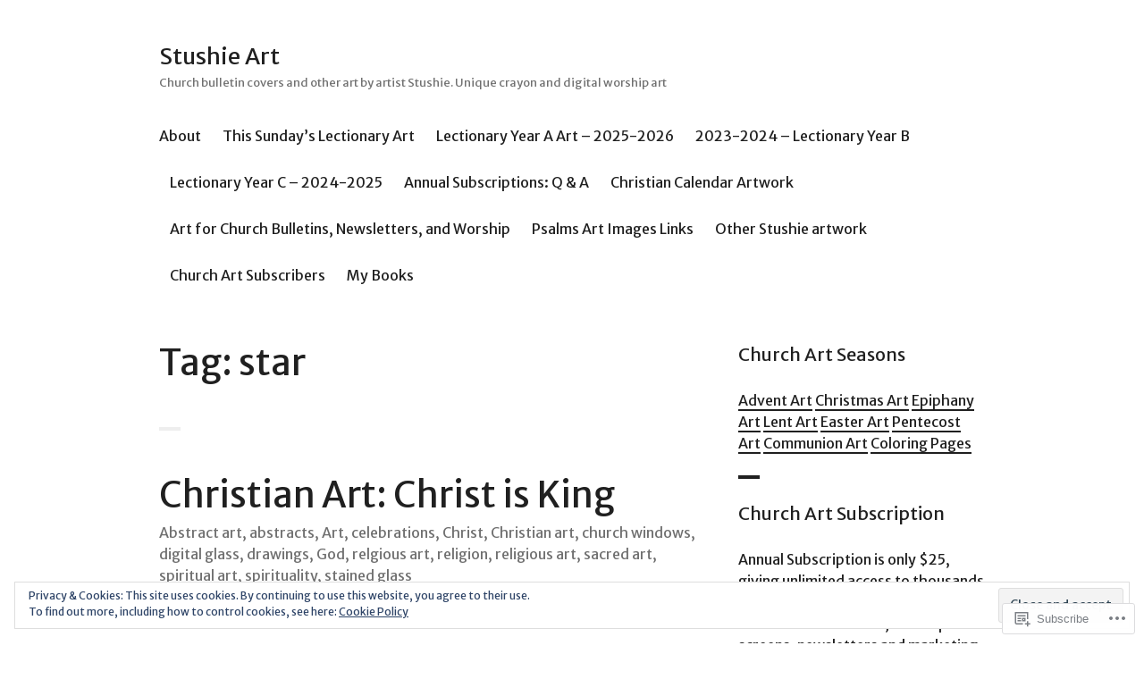

--- FILE ---
content_type: text/html; charset=UTF-8
request_url: https://stushieart.com/tag/star/
body_size: 29998
content:
<!DOCTYPE html>
<html lang="en">
<head>
<meta charset="UTF-8">
<meta name="viewport" content="width=device-width, initial-scale=1">
<link rel="profile" href="http://gmpg.org/xfn/11">
<link rel="pingback" href="https://stushieart.com/xmlrpc.php">

<title>star &#8211; Stushie Art</title>
<script type="text/javascript">
  WebFontConfig = {"google":{"families":["Merriweather+Sans:r:latin,latin-ext","Merriweather+Sans:r,i,b,bi:latin,latin-ext"]},"api_url":"https:\/\/fonts-api.wp.com\/css"};
  (function() {
    var wf = document.createElement('script');
    wf.src = '/wp-content/plugins/custom-fonts/js/webfont.js';
    wf.type = 'text/javascript';
    wf.async = 'true';
    var s = document.getElementsByTagName('script')[0];
    s.parentNode.insertBefore(wf, s);
	})();
</script><style id="jetpack-custom-fonts-css">.wf-active body, .wf-active button, .wf-active input, .wf-active select, .wf-active textarea{font-family:"Merriweather Sans",sans-serif}.wf-active .hentry div.sd-rating h3.sd-title, .wf-active .hentry div.sharedaddy h3.sd-title{font-family:"Merriweather Sans",sans-serif}.wf-active .site-title, .wf-active h1, .wf-active h2:not([class^="gr_custom_header"]), .wf-active h3:not(.sd-title), .wf-active h4, .wf-active h5, .wf-active h6{font-family:"Merriweather Sans",sans-serif;font-weight:400;font-style:normal}.wf-active .entry-title, .wf-active .page-title, .wf-active h1{font-style:normal;font-weight:400}.wf-active h2:not([class^="gr_custom_header"]){font-style:normal;font-weight:400}.wf-active .site-title, .wf-active h3:not(.sd-title){font-style:normal;font-weight:400}.wf-active .comment-reply-title, .wf-active .comments-title, .wf-active .no-comments, .wf-active .widget-title, .wf-active .widgettitle, .wf-active h4{font-style:normal;font-weight:400}.wf-active .comment-reply-title small, .wf-active h5{font-style:normal;font-weight:400}.wf-active h6{font-style:normal;font-weight:400}.wf-active .page-header span{font-style:normal;font-weight:400}.wf-active .no-comments{font-weight:400;font-style:normal}.wf-active .comment-reply-title small{font-weight:400;font-style:normal}.wf-active .project-info .entry-title{font-style:normal;font-weight:400}.wf-active .hentry div#jp-relatedposts h3.jp-relatedposts-headline{font-weight:400;font-style:normal}.wf-active .widget_jetpack_display_posts_widget .jetpack-display-remote-posts h4{font-style:normal;font-weight:400}.wf-active .widget_jetpack_display_posts_widget .jetpack-display-remote-posts h4 a{font-weight:400;font-style:normal}</style>
<meta name='robots' content='max-image-preview:large' />

<!-- Async WordPress.com Remote Login -->
<script id="wpcom_remote_login_js">
var wpcom_remote_login_extra_auth = '';
function wpcom_remote_login_remove_dom_node_id( element_id ) {
	var dom_node = document.getElementById( element_id );
	if ( dom_node ) { dom_node.parentNode.removeChild( dom_node ); }
}
function wpcom_remote_login_remove_dom_node_classes( class_name ) {
	var dom_nodes = document.querySelectorAll( '.' + class_name );
	for ( var i = 0; i < dom_nodes.length; i++ ) {
		dom_nodes[ i ].parentNode.removeChild( dom_nodes[ i ] );
	}
}
function wpcom_remote_login_final_cleanup() {
	wpcom_remote_login_remove_dom_node_classes( "wpcom_remote_login_msg" );
	wpcom_remote_login_remove_dom_node_id( "wpcom_remote_login_key" );
	wpcom_remote_login_remove_dom_node_id( "wpcom_remote_login_validate" );
	wpcom_remote_login_remove_dom_node_id( "wpcom_remote_login_js" );
	wpcom_remote_login_remove_dom_node_id( "wpcom_request_access_iframe" );
	wpcom_remote_login_remove_dom_node_id( "wpcom_request_access_styles" );
}

// Watch for messages back from the remote login
window.addEventListener( "message", function( e ) {
	if ( e.origin === "https://r-login.wordpress.com" ) {
		var data = {};
		try {
			data = JSON.parse( e.data );
		} catch( e ) {
			wpcom_remote_login_final_cleanup();
			return;
		}

		if ( data.msg === 'LOGIN' ) {
			// Clean up the login check iframe
			wpcom_remote_login_remove_dom_node_id( "wpcom_remote_login_key" );

			var id_regex = new RegExp( /^[0-9]+$/ );
			var token_regex = new RegExp( /^.*|.*|.*$/ );
			if (
				token_regex.test( data.token )
				&& id_regex.test( data.wpcomid )
			) {
				// We have everything we need to ask for a login
				var script = document.createElement( "script" );
				script.setAttribute( "id", "wpcom_remote_login_validate" );
				script.src = '/remote-login.php?wpcom_remote_login=validate'
					+ '&wpcomid=' + data.wpcomid
					+ '&token=' + encodeURIComponent( data.token )
					+ '&host=' + window.location.protocol
					+ '//' + window.location.hostname
					+ '&postid=80'
					+ '&is_singular=';
				document.body.appendChild( script );
			}

			return;
		}

		// Safari ITP, not logged in, so redirect
		if ( data.msg === 'LOGIN-REDIRECT' ) {
			window.location = 'https://wordpress.com/log-in?redirect_to=' + window.location.href;
			return;
		}

		// Safari ITP, storage access failed, remove the request
		if ( data.msg === 'LOGIN-REMOVE' ) {
			var css_zap = 'html { -webkit-transition: margin-top 1s; transition: margin-top 1s; } /* 9001 */ html { margin-top: 0 !important; } * html body { margin-top: 0 !important; } @media screen and ( max-width: 782px ) { html { margin-top: 0 !important; } * html body { margin-top: 0 !important; } }';
			var style_zap = document.createElement( 'style' );
			style_zap.type = 'text/css';
			style_zap.appendChild( document.createTextNode( css_zap ) );
			document.body.appendChild( style_zap );

			var e = document.getElementById( 'wpcom_request_access_iframe' );
			e.parentNode.removeChild( e );

			document.cookie = 'wordpress_com_login_access=denied; path=/; max-age=31536000';

			return;
		}

		// Safari ITP
		if ( data.msg === 'REQUEST_ACCESS' ) {
			console.log( 'request access: safari' );

			// Check ITP iframe enable/disable knob
			if ( wpcom_remote_login_extra_auth !== 'safari_itp_iframe' ) {
				return;
			}

			// If we are in a "private window" there is no ITP.
			var private_window = false;
			try {
				var opendb = window.openDatabase( null, null, null, null );
			} catch( e ) {
				private_window = true;
			}

			if ( private_window ) {
				console.log( 'private window' );
				return;
			}

			var iframe = document.createElement( 'iframe' );
			iframe.id = 'wpcom_request_access_iframe';
			iframe.setAttribute( 'scrolling', 'no' );
			iframe.setAttribute( 'sandbox', 'allow-storage-access-by-user-activation allow-scripts allow-same-origin allow-top-navigation-by-user-activation' );
			iframe.src = 'https://r-login.wordpress.com/remote-login.php?wpcom_remote_login=request_access&origin=' + encodeURIComponent( data.origin ) + '&wpcomid=' + encodeURIComponent( data.wpcomid );

			var css = 'html { -webkit-transition: margin-top 1s; transition: margin-top 1s; } /* 9001 */ html { margin-top: 46px !important; } * html body { margin-top: 46px !important; } @media screen and ( max-width: 660px ) { html { margin-top: 71px !important; } * html body { margin-top: 71px !important; } #wpcom_request_access_iframe { display: block; height: 71px !important; } } #wpcom_request_access_iframe { border: 0px; height: 46px; position: fixed; top: 0; left: 0; width: 100%; min-width: 100%; z-index: 99999; background: #23282d; } ';

			var style = document.createElement( 'style' );
			style.type = 'text/css';
			style.id = 'wpcom_request_access_styles';
			style.appendChild( document.createTextNode( css ) );
			document.body.appendChild( style );

			document.body.appendChild( iframe );
		}

		if ( data.msg === 'DONE' ) {
			wpcom_remote_login_final_cleanup();
		}
	}
}, false );

// Inject the remote login iframe after the page has had a chance to load
// more critical resources
window.addEventListener( "DOMContentLoaded", function( e ) {
	var iframe = document.createElement( "iframe" );
	iframe.style.display = "none";
	iframe.setAttribute( "scrolling", "no" );
	iframe.setAttribute( "id", "wpcom_remote_login_key" );
	iframe.src = "https://r-login.wordpress.com/remote-login.php"
		+ "?wpcom_remote_login=key"
		+ "&origin=aHR0cHM6Ly9zdHVzaGllYXJ0LmNvbQ%3D%3D"
		+ "&wpcomid=2884399"
		+ "&time=" + Math.floor( Date.now() / 1000 );
	document.body.appendChild( iframe );
}, false );
</script>
<link rel='dns-prefetch' href='//s0.wp.com' />
<link rel='dns-prefetch' href='//af.pubmine.com' />
<link rel="alternate" type="application/rss+xml" title="Stushie Art &raquo; Feed" href="https://stushieart.com/feed/" />
<link rel="alternate" type="application/rss+xml" title="Stushie Art &raquo; Comments Feed" href="https://stushieart.com/comments/feed/" />
<link rel="alternate" type="application/rss+xml" title="Stushie Art &raquo; star Tag Feed" href="https://stushieart.com/tag/star/feed/" />
	<script type="text/javascript">
		/* <![CDATA[ */
		function addLoadEvent(func) {
			var oldonload = window.onload;
			if (typeof window.onload != 'function') {
				window.onload = func;
			} else {
				window.onload = function () {
					oldonload();
					func();
				}
			}
		}
		/* ]]> */
	</script>
	<link crossorigin='anonymous' rel='stylesheet' id='all-css-0-1' href='/_static/??/wp-content/mu-plugins/widgets/eu-cookie-law/templates/style.css,/wp-content/mu-plugins/likes/jetpack-likes.css?m=1743883414j&cssminify=yes' type='text/css' media='all' />
<style id='wp-emoji-styles-inline-css'>

	img.wp-smiley, img.emoji {
		display: inline !important;
		border: none !important;
		box-shadow: none !important;
		height: 1em !important;
		width: 1em !important;
		margin: 0 0.07em !important;
		vertical-align: -0.1em !important;
		background: none !important;
		padding: 0 !important;
	}
/*# sourceURL=wp-emoji-styles-inline-css */
</style>
<link crossorigin='anonymous' rel='stylesheet' id='all-css-2-1' href='/wp-content/plugins/gutenberg-core/v22.2.0/build/styles/block-library/style.css?m=1764855221i&cssminify=yes' type='text/css' media='all' />
<style id='wp-block-library-inline-css'>
.has-text-align-justify {
	text-align:justify;
}
.has-text-align-justify{text-align:justify;}

/*# sourceURL=wp-block-library-inline-css */
</style><style id='global-styles-inline-css'>
:root{--wp--preset--aspect-ratio--square: 1;--wp--preset--aspect-ratio--4-3: 4/3;--wp--preset--aspect-ratio--3-4: 3/4;--wp--preset--aspect-ratio--3-2: 3/2;--wp--preset--aspect-ratio--2-3: 2/3;--wp--preset--aspect-ratio--16-9: 16/9;--wp--preset--aspect-ratio--9-16: 9/16;--wp--preset--color--black: #000000;--wp--preset--color--cyan-bluish-gray: #abb8c3;--wp--preset--color--white: #ffffff;--wp--preset--color--pale-pink: #f78da7;--wp--preset--color--vivid-red: #cf2e2e;--wp--preset--color--luminous-vivid-orange: #ff6900;--wp--preset--color--luminous-vivid-amber: #fcb900;--wp--preset--color--light-green-cyan: #7bdcb5;--wp--preset--color--vivid-green-cyan: #00d084;--wp--preset--color--pale-cyan-blue: #8ed1fc;--wp--preset--color--vivid-cyan-blue: #0693e3;--wp--preset--color--vivid-purple: #9b51e0;--wp--preset--gradient--vivid-cyan-blue-to-vivid-purple: linear-gradient(135deg,rgb(6,147,227) 0%,rgb(155,81,224) 100%);--wp--preset--gradient--light-green-cyan-to-vivid-green-cyan: linear-gradient(135deg,rgb(122,220,180) 0%,rgb(0,208,130) 100%);--wp--preset--gradient--luminous-vivid-amber-to-luminous-vivid-orange: linear-gradient(135deg,rgb(252,185,0) 0%,rgb(255,105,0) 100%);--wp--preset--gradient--luminous-vivid-orange-to-vivid-red: linear-gradient(135deg,rgb(255,105,0) 0%,rgb(207,46,46) 100%);--wp--preset--gradient--very-light-gray-to-cyan-bluish-gray: linear-gradient(135deg,rgb(238,238,238) 0%,rgb(169,184,195) 100%);--wp--preset--gradient--cool-to-warm-spectrum: linear-gradient(135deg,rgb(74,234,220) 0%,rgb(151,120,209) 20%,rgb(207,42,186) 40%,rgb(238,44,130) 60%,rgb(251,105,98) 80%,rgb(254,248,76) 100%);--wp--preset--gradient--blush-light-purple: linear-gradient(135deg,rgb(255,206,236) 0%,rgb(152,150,240) 100%);--wp--preset--gradient--blush-bordeaux: linear-gradient(135deg,rgb(254,205,165) 0%,rgb(254,45,45) 50%,rgb(107,0,62) 100%);--wp--preset--gradient--luminous-dusk: linear-gradient(135deg,rgb(255,203,112) 0%,rgb(199,81,192) 50%,rgb(65,88,208) 100%);--wp--preset--gradient--pale-ocean: linear-gradient(135deg,rgb(255,245,203) 0%,rgb(182,227,212) 50%,rgb(51,167,181) 100%);--wp--preset--gradient--electric-grass: linear-gradient(135deg,rgb(202,248,128) 0%,rgb(113,206,126) 100%);--wp--preset--gradient--midnight: linear-gradient(135deg,rgb(2,3,129) 0%,rgb(40,116,252) 100%);--wp--preset--font-size--small: 13px;--wp--preset--font-size--medium: 20px;--wp--preset--font-size--large: 36px;--wp--preset--font-size--x-large: 42px;--wp--preset--font-family--albert-sans: 'Albert Sans', sans-serif;--wp--preset--font-family--alegreya: Alegreya, serif;--wp--preset--font-family--arvo: Arvo, serif;--wp--preset--font-family--bodoni-moda: 'Bodoni Moda', serif;--wp--preset--font-family--bricolage-grotesque: 'Bricolage Grotesque', sans-serif;--wp--preset--font-family--cabin: Cabin, sans-serif;--wp--preset--font-family--chivo: Chivo, sans-serif;--wp--preset--font-family--commissioner: Commissioner, sans-serif;--wp--preset--font-family--cormorant: Cormorant, serif;--wp--preset--font-family--courier-prime: 'Courier Prime', monospace;--wp--preset--font-family--crimson-pro: 'Crimson Pro', serif;--wp--preset--font-family--dm-mono: 'DM Mono', monospace;--wp--preset--font-family--dm-sans: 'DM Sans', sans-serif;--wp--preset--font-family--dm-serif-display: 'DM Serif Display', serif;--wp--preset--font-family--domine: Domine, serif;--wp--preset--font-family--eb-garamond: 'EB Garamond', serif;--wp--preset--font-family--epilogue: Epilogue, sans-serif;--wp--preset--font-family--fahkwang: Fahkwang, sans-serif;--wp--preset--font-family--figtree: Figtree, sans-serif;--wp--preset--font-family--fira-sans: 'Fira Sans', sans-serif;--wp--preset--font-family--fjalla-one: 'Fjalla One', sans-serif;--wp--preset--font-family--fraunces: Fraunces, serif;--wp--preset--font-family--gabarito: Gabarito, system-ui;--wp--preset--font-family--ibm-plex-mono: 'IBM Plex Mono', monospace;--wp--preset--font-family--ibm-plex-sans: 'IBM Plex Sans', sans-serif;--wp--preset--font-family--ibarra-real-nova: 'Ibarra Real Nova', serif;--wp--preset--font-family--instrument-serif: 'Instrument Serif', serif;--wp--preset--font-family--inter: Inter, sans-serif;--wp--preset--font-family--josefin-sans: 'Josefin Sans', sans-serif;--wp--preset--font-family--jost: Jost, sans-serif;--wp--preset--font-family--libre-baskerville: 'Libre Baskerville', serif;--wp--preset--font-family--libre-franklin: 'Libre Franklin', sans-serif;--wp--preset--font-family--literata: Literata, serif;--wp--preset--font-family--lora: Lora, serif;--wp--preset--font-family--merriweather: Merriweather, serif;--wp--preset--font-family--montserrat: Montserrat, sans-serif;--wp--preset--font-family--newsreader: Newsreader, serif;--wp--preset--font-family--noto-sans-mono: 'Noto Sans Mono', sans-serif;--wp--preset--font-family--nunito: Nunito, sans-serif;--wp--preset--font-family--open-sans: 'Open Sans', sans-serif;--wp--preset--font-family--overpass: Overpass, sans-serif;--wp--preset--font-family--pt-serif: 'PT Serif', serif;--wp--preset--font-family--petrona: Petrona, serif;--wp--preset--font-family--piazzolla: Piazzolla, serif;--wp--preset--font-family--playfair-display: 'Playfair Display', serif;--wp--preset--font-family--plus-jakarta-sans: 'Plus Jakarta Sans', sans-serif;--wp--preset--font-family--poppins: Poppins, sans-serif;--wp--preset--font-family--raleway: Raleway, sans-serif;--wp--preset--font-family--roboto: Roboto, sans-serif;--wp--preset--font-family--roboto-slab: 'Roboto Slab', serif;--wp--preset--font-family--rubik: Rubik, sans-serif;--wp--preset--font-family--rufina: Rufina, serif;--wp--preset--font-family--sora: Sora, sans-serif;--wp--preset--font-family--source-sans-3: 'Source Sans 3', sans-serif;--wp--preset--font-family--source-serif-4: 'Source Serif 4', serif;--wp--preset--font-family--space-mono: 'Space Mono', monospace;--wp--preset--font-family--syne: Syne, sans-serif;--wp--preset--font-family--texturina: Texturina, serif;--wp--preset--font-family--urbanist: Urbanist, sans-serif;--wp--preset--font-family--work-sans: 'Work Sans', sans-serif;--wp--preset--spacing--20: 0.44rem;--wp--preset--spacing--30: 0.67rem;--wp--preset--spacing--40: 1rem;--wp--preset--spacing--50: 1.5rem;--wp--preset--spacing--60: 2.25rem;--wp--preset--spacing--70: 3.38rem;--wp--preset--spacing--80: 5.06rem;--wp--preset--shadow--natural: 6px 6px 9px rgba(0, 0, 0, 0.2);--wp--preset--shadow--deep: 12px 12px 50px rgba(0, 0, 0, 0.4);--wp--preset--shadow--sharp: 6px 6px 0px rgba(0, 0, 0, 0.2);--wp--preset--shadow--outlined: 6px 6px 0px -3px rgb(255, 255, 255), 6px 6px rgb(0, 0, 0);--wp--preset--shadow--crisp: 6px 6px 0px rgb(0, 0, 0);}:where(.is-layout-flex){gap: 0.5em;}:where(.is-layout-grid){gap: 0.5em;}body .is-layout-flex{display: flex;}.is-layout-flex{flex-wrap: wrap;align-items: center;}.is-layout-flex > :is(*, div){margin: 0;}body .is-layout-grid{display: grid;}.is-layout-grid > :is(*, div){margin: 0;}:where(.wp-block-columns.is-layout-flex){gap: 2em;}:where(.wp-block-columns.is-layout-grid){gap: 2em;}:where(.wp-block-post-template.is-layout-flex){gap: 1.25em;}:where(.wp-block-post-template.is-layout-grid){gap: 1.25em;}.has-black-color{color: var(--wp--preset--color--black) !important;}.has-cyan-bluish-gray-color{color: var(--wp--preset--color--cyan-bluish-gray) !important;}.has-white-color{color: var(--wp--preset--color--white) !important;}.has-pale-pink-color{color: var(--wp--preset--color--pale-pink) !important;}.has-vivid-red-color{color: var(--wp--preset--color--vivid-red) !important;}.has-luminous-vivid-orange-color{color: var(--wp--preset--color--luminous-vivid-orange) !important;}.has-luminous-vivid-amber-color{color: var(--wp--preset--color--luminous-vivid-amber) !important;}.has-light-green-cyan-color{color: var(--wp--preset--color--light-green-cyan) !important;}.has-vivid-green-cyan-color{color: var(--wp--preset--color--vivid-green-cyan) !important;}.has-pale-cyan-blue-color{color: var(--wp--preset--color--pale-cyan-blue) !important;}.has-vivid-cyan-blue-color{color: var(--wp--preset--color--vivid-cyan-blue) !important;}.has-vivid-purple-color{color: var(--wp--preset--color--vivid-purple) !important;}.has-black-background-color{background-color: var(--wp--preset--color--black) !important;}.has-cyan-bluish-gray-background-color{background-color: var(--wp--preset--color--cyan-bluish-gray) !important;}.has-white-background-color{background-color: var(--wp--preset--color--white) !important;}.has-pale-pink-background-color{background-color: var(--wp--preset--color--pale-pink) !important;}.has-vivid-red-background-color{background-color: var(--wp--preset--color--vivid-red) !important;}.has-luminous-vivid-orange-background-color{background-color: var(--wp--preset--color--luminous-vivid-orange) !important;}.has-luminous-vivid-amber-background-color{background-color: var(--wp--preset--color--luminous-vivid-amber) !important;}.has-light-green-cyan-background-color{background-color: var(--wp--preset--color--light-green-cyan) !important;}.has-vivid-green-cyan-background-color{background-color: var(--wp--preset--color--vivid-green-cyan) !important;}.has-pale-cyan-blue-background-color{background-color: var(--wp--preset--color--pale-cyan-blue) !important;}.has-vivid-cyan-blue-background-color{background-color: var(--wp--preset--color--vivid-cyan-blue) !important;}.has-vivid-purple-background-color{background-color: var(--wp--preset--color--vivid-purple) !important;}.has-black-border-color{border-color: var(--wp--preset--color--black) !important;}.has-cyan-bluish-gray-border-color{border-color: var(--wp--preset--color--cyan-bluish-gray) !important;}.has-white-border-color{border-color: var(--wp--preset--color--white) !important;}.has-pale-pink-border-color{border-color: var(--wp--preset--color--pale-pink) !important;}.has-vivid-red-border-color{border-color: var(--wp--preset--color--vivid-red) !important;}.has-luminous-vivid-orange-border-color{border-color: var(--wp--preset--color--luminous-vivid-orange) !important;}.has-luminous-vivid-amber-border-color{border-color: var(--wp--preset--color--luminous-vivid-amber) !important;}.has-light-green-cyan-border-color{border-color: var(--wp--preset--color--light-green-cyan) !important;}.has-vivid-green-cyan-border-color{border-color: var(--wp--preset--color--vivid-green-cyan) !important;}.has-pale-cyan-blue-border-color{border-color: var(--wp--preset--color--pale-cyan-blue) !important;}.has-vivid-cyan-blue-border-color{border-color: var(--wp--preset--color--vivid-cyan-blue) !important;}.has-vivid-purple-border-color{border-color: var(--wp--preset--color--vivid-purple) !important;}.has-vivid-cyan-blue-to-vivid-purple-gradient-background{background: var(--wp--preset--gradient--vivid-cyan-blue-to-vivid-purple) !important;}.has-light-green-cyan-to-vivid-green-cyan-gradient-background{background: var(--wp--preset--gradient--light-green-cyan-to-vivid-green-cyan) !important;}.has-luminous-vivid-amber-to-luminous-vivid-orange-gradient-background{background: var(--wp--preset--gradient--luminous-vivid-amber-to-luminous-vivid-orange) !important;}.has-luminous-vivid-orange-to-vivid-red-gradient-background{background: var(--wp--preset--gradient--luminous-vivid-orange-to-vivid-red) !important;}.has-very-light-gray-to-cyan-bluish-gray-gradient-background{background: var(--wp--preset--gradient--very-light-gray-to-cyan-bluish-gray) !important;}.has-cool-to-warm-spectrum-gradient-background{background: var(--wp--preset--gradient--cool-to-warm-spectrum) !important;}.has-blush-light-purple-gradient-background{background: var(--wp--preset--gradient--blush-light-purple) !important;}.has-blush-bordeaux-gradient-background{background: var(--wp--preset--gradient--blush-bordeaux) !important;}.has-luminous-dusk-gradient-background{background: var(--wp--preset--gradient--luminous-dusk) !important;}.has-pale-ocean-gradient-background{background: var(--wp--preset--gradient--pale-ocean) !important;}.has-electric-grass-gradient-background{background: var(--wp--preset--gradient--electric-grass) !important;}.has-midnight-gradient-background{background: var(--wp--preset--gradient--midnight) !important;}.has-small-font-size{font-size: var(--wp--preset--font-size--small) !important;}.has-medium-font-size{font-size: var(--wp--preset--font-size--medium) !important;}.has-large-font-size{font-size: var(--wp--preset--font-size--large) !important;}.has-x-large-font-size{font-size: var(--wp--preset--font-size--x-large) !important;}.has-albert-sans-font-family{font-family: var(--wp--preset--font-family--albert-sans) !important;}.has-alegreya-font-family{font-family: var(--wp--preset--font-family--alegreya) !important;}.has-arvo-font-family{font-family: var(--wp--preset--font-family--arvo) !important;}.has-bodoni-moda-font-family{font-family: var(--wp--preset--font-family--bodoni-moda) !important;}.has-bricolage-grotesque-font-family{font-family: var(--wp--preset--font-family--bricolage-grotesque) !important;}.has-cabin-font-family{font-family: var(--wp--preset--font-family--cabin) !important;}.has-chivo-font-family{font-family: var(--wp--preset--font-family--chivo) !important;}.has-commissioner-font-family{font-family: var(--wp--preset--font-family--commissioner) !important;}.has-cormorant-font-family{font-family: var(--wp--preset--font-family--cormorant) !important;}.has-courier-prime-font-family{font-family: var(--wp--preset--font-family--courier-prime) !important;}.has-crimson-pro-font-family{font-family: var(--wp--preset--font-family--crimson-pro) !important;}.has-dm-mono-font-family{font-family: var(--wp--preset--font-family--dm-mono) !important;}.has-dm-sans-font-family{font-family: var(--wp--preset--font-family--dm-sans) !important;}.has-dm-serif-display-font-family{font-family: var(--wp--preset--font-family--dm-serif-display) !important;}.has-domine-font-family{font-family: var(--wp--preset--font-family--domine) !important;}.has-eb-garamond-font-family{font-family: var(--wp--preset--font-family--eb-garamond) !important;}.has-epilogue-font-family{font-family: var(--wp--preset--font-family--epilogue) !important;}.has-fahkwang-font-family{font-family: var(--wp--preset--font-family--fahkwang) !important;}.has-figtree-font-family{font-family: var(--wp--preset--font-family--figtree) !important;}.has-fira-sans-font-family{font-family: var(--wp--preset--font-family--fira-sans) !important;}.has-fjalla-one-font-family{font-family: var(--wp--preset--font-family--fjalla-one) !important;}.has-fraunces-font-family{font-family: var(--wp--preset--font-family--fraunces) !important;}.has-gabarito-font-family{font-family: var(--wp--preset--font-family--gabarito) !important;}.has-ibm-plex-mono-font-family{font-family: var(--wp--preset--font-family--ibm-plex-mono) !important;}.has-ibm-plex-sans-font-family{font-family: var(--wp--preset--font-family--ibm-plex-sans) !important;}.has-ibarra-real-nova-font-family{font-family: var(--wp--preset--font-family--ibarra-real-nova) !important;}.has-instrument-serif-font-family{font-family: var(--wp--preset--font-family--instrument-serif) !important;}.has-inter-font-family{font-family: var(--wp--preset--font-family--inter) !important;}.has-josefin-sans-font-family{font-family: var(--wp--preset--font-family--josefin-sans) !important;}.has-jost-font-family{font-family: var(--wp--preset--font-family--jost) !important;}.has-libre-baskerville-font-family{font-family: var(--wp--preset--font-family--libre-baskerville) !important;}.has-libre-franklin-font-family{font-family: var(--wp--preset--font-family--libre-franklin) !important;}.has-literata-font-family{font-family: var(--wp--preset--font-family--literata) !important;}.has-lora-font-family{font-family: var(--wp--preset--font-family--lora) !important;}.has-merriweather-font-family{font-family: var(--wp--preset--font-family--merriweather) !important;}.has-montserrat-font-family{font-family: var(--wp--preset--font-family--montserrat) !important;}.has-newsreader-font-family{font-family: var(--wp--preset--font-family--newsreader) !important;}.has-noto-sans-mono-font-family{font-family: var(--wp--preset--font-family--noto-sans-mono) !important;}.has-nunito-font-family{font-family: var(--wp--preset--font-family--nunito) !important;}.has-open-sans-font-family{font-family: var(--wp--preset--font-family--open-sans) !important;}.has-overpass-font-family{font-family: var(--wp--preset--font-family--overpass) !important;}.has-pt-serif-font-family{font-family: var(--wp--preset--font-family--pt-serif) !important;}.has-petrona-font-family{font-family: var(--wp--preset--font-family--petrona) !important;}.has-piazzolla-font-family{font-family: var(--wp--preset--font-family--piazzolla) !important;}.has-playfair-display-font-family{font-family: var(--wp--preset--font-family--playfair-display) !important;}.has-plus-jakarta-sans-font-family{font-family: var(--wp--preset--font-family--plus-jakarta-sans) !important;}.has-poppins-font-family{font-family: var(--wp--preset--font-family--poppins) !important;}.has-raleway-font-family{font-family: var(--wp--preset--font-family--raleway) !important;}.has-roboto-font-family{font-family: var(--wp--preset--font-family--roboto) !important;}.has-roboto-slab-font-family{font-family: var(--wp--preset--font-family--roboto-slab) !important;}.has-rubik-font-family{font-family: var(--wp--preset--font-family--rubik) !important;}.has-rufina-font-family{font-family: var(--wp--preset--font-family--rufina) !important;}.has-sora-font-family{font-family: var(--wp--preset--font-family--sora) !important;}.has-source-sans-3-font-family{font-family: var(--wp--preset--font-family--source-sans-3) !important;}.has-source-serif-4-font-family{font-family: var(--wp--preset--font-family--source-serif-4) !important;}.has-space-mono-font-family{font-family: var(--wp--preset--font-family--space-mono) !important;}.has-syne-font-family{font-family: var(--wp--preset--font-family--syne) !important;}.has-texturina-font-family{font-family: var(--wp--preset--font-family--texturina) !important;}.has-urbanist-font-family{font-family: var(--wp--preset--font-family--urbanist) !important;}.has-work-sans-font-family{font-family: var(--wp--preset--font-family--work-sans) !important;}
/*# sourceURL=global-styles-inline-css */
</style>

<style id='classic-theme-styles-inline-css'>
/*! This file is auto-generated */
.wp-block-button__link{color:#fff;background-color:#32373c;border-radius:9999px;box-shadow:none;text-decoration:none;padding:calc(.667em + 2px) calc(1.333em + 2px);font-size:1.125em}.wp-block-file__button{background:#32373c;color:#fff;text-decoration:none}
/*# sourceURL=/wp-includes/css/classic-themes.min.css */
</style>
<link crossorigin='anonymous' rel='stylesheet' id='all-css-4-1' href='/_static/??-eJx9kN1uAkEIhV9IlqxrrL0wPsvuLI7Y+cvAqn37oqbaRrM3BMj5OACeC7iclJJiCZPnJOjyELL7Elw27aZpQTiWQFDp1KxwZNGHAkS/AzVOZIF/BsUJnrMqWT+WXq+KSCP3FCiabA478+hJDZffHJQu80gxGxiGUkkELEaeIujBvOSFu7exTAPmemLB94e8yDi5uxRudnP7VLIfeUv97YpnOQd5ymCf7ZVz+lfAPvRcr+gubtuPVbv+7Lpuc/wB6Z2m6Q==&cssminify=yes' type='text/css' media='all' />
<link crossorigin='anonymous' rel='stylesheet' id='print-css-5-1' href='/wp-content/mu-plugins/global-print/global-print.css?m=1465851035i&cssminify=yes' type='text/css' media='print' />
<style id='jetpack-global-styles-frontend-style-inline-css'>
:root { --font-headings: unset; --font-base: unset; --font-headings-default: -apple-system,BlinkMacSystemFont,"Segoe UI",Roboto,Oxygen-Sans,Ubuntu,Cantarell,"Helvetica Neue",sans-serif; --font-base-default: -apple-system,BlinkMacSystemFont,"Segoe UI",Roboto,Oxygen-Sans,Ubuntu,Cantarell,"Helvetica Neue",sans-serif;}
/*# sourceURL=jetpack-global-styles-frontend-style-inline-css */
</style>
<link crossorigin='anonymous' rel='stylesheet' id='all-css-8-1' href='/_static/??-eJyNjcEKwjAQRH/IuFRT6kX8FNkmS5K6yQY3Qfx7bfEiXrwM82B4A49qnJRGpUHupnIPqSgs1Cq624chi6zhO5OCRryTR++fW00l7J3qDv43XVNxoOISsmEJol/wY2uR8vs3WggsM/I6uOTzMI3Hw8lOg11eUT1JKA==&cssminify=yes' type='text/css' media='all' />
<script type="text/javascript" id="wpcom-actionbar-placeholder-js-extra">
/* <![CDATA[ */
var actionbardata = {"siteID":"2884399","postID":"0","siteURL":"https://stushieart.com","xhrURL":"https://stushieart.com/wp-admin/admin-ajax.php","nonce":"2a7f83fc7a","isLoggedIn":"","statusMessage":"","subsEmailDefault":"instantly","proxyScriptUrl":"https://s0.wp.com/wp-content/js/wpcom-proxy-request.js?m=1513050504i&amp;ver=20211021","i18n":{"followedText":"New posts from this site will now appear in your \u003Ca href=\"https://wordpress.com/reader\"\u003EReader\u003C/a\u003E","foldBar":"Collapse this bar","unfoldBar":"Expand this bar","shortLinkCopied":"Shortlink copied to clipboard."}};
//# sourceURL=wpcom-actionbar-placeholder-js-extra
/* ]]> */
</script>
<script type="text/javascript" id="jetpack-mu-wpcom-settings-js-before">
/* <![CDATA[ */
var JETPACK_MU_WPCOM_SETTINGS = {"assetsUrl":"https://s0.wp.com/wp-content/mu-plugins/jetpack-mu-wpcom-plugin/moon/jetpack_vendor/automattic/jetpack-mu-wpcom/src/build/"};
//# sourceURL=jetpack-mu-wpcom-settings-js-before
/* ]]> */
</script>
<script crossorigin='anonymous' type='text/javascript'  src='/_static/??-eJyFjcsOwiAQRX/I6dSa+lgYvwWBEAgMOAPW/n3bqIk7V2dxT87FqYDOVC1VDIIcKxTOr7kLssN186RjM1a2MTya5fmDLnn6K0HyjlW1v/L37R6zgxKb8yQ4ZTbKCOioRN4hnQo+hw1AmcCZwmvilq7709CPh/54voQFmNpFWg=='></script>
<script type="text/javascript" id="rlt-proxy-js-after">
/* <![CDATA[ */
	rltInitialize( {"token":null,"iframeOrigins":["https:\/\/widgets.wp.com"]} );
//# sourceURL=rlt-proxy-js-after
/* ]]> */
</script>
<link rel="EditURI" type="application/rsd+xml" title="RSD" href="https://stushieart.wordpress.com/xmlrpc.php?rsd" />
<meta name="generator" content="WordPress.com" />

<!-- Jetpack Open Graph Tags -->
<meta property="og:type" content="website" />
<meta property="og:title" content="star &#8211; Stushie Art" />
<meta property="og:url" content="https://stushieart.com/tag/star/" />
<meta property="og:site_name" content="Stushie Art" />
<meta property="og:image" content="https://stushieart.com/wp-content/uploads/2017/11/celtic-spring.jpg?w=200" />
<meta property="og:image:width" content="200" />
<meta property="og:image:height" content="200" />
<meta property="og:image:alt" content="" />
<meta property="og:locale" content="en_US" />
<meta name="twitter:creator" content="@Stushie57" />
<meta name="twitter:site" content="@Stushie57" />

<!-- End Jetpack Open Graph Tags -->
<link rel='openid.server' href='https://stushieart.com/?openidserver=1' />
<link rel='openid.delegate' href='https://stushieart.com/' />
<link rel="search" type="application/opensearchdescription+xml" href="https://stushieart.com/osd.xml" title="Stushie Art" />
<link rel="search" type="application/opensearchdescription+xml" href="https://s1.wp.com/opensearch.xml" title="WordPress.com" />
<meta name="theme-color" content="#ffffff" />
		<style type="text/css">
			.recentcomments a {
				display: inline !important;
				padding: 0 !important;
				margin: 0 !important;
			}

			table.recentcommentsavatartop img.avatar, table.recentcommentsavatarend img.avatar {
				border: 0px;
				margin: 0;
			}

			table.recentcommentsavatartop a, table.recentcommentsavatarend a {
				border: 0px !important;
				background-color: transparent !important;
			}

			td.recentcommentsavatarend, td.recentcommentsavatartop {
				padding: 0px 0px 1px 0px;
				margin: 0px;
			}

			td.recentcommentstextend {
				border: none !important;
				padding: 0px 0px 2px 10px;
			}

			.rtl td.recentcommentstextend {
				padding: 0px 10px 2px 0px;
			}

			td.recentcommentstexttop {
				border: none;
				padding: 0px 0px 0px 10px;
			}

			.rtl td.recentcommentstexttop {
				padding: 0px 10px 0px 0px;
			}
		</style>
		<meta name="description" content="Posts about star written by Stushie" />
<style type="text/css" id="custom-background-css">
body.custom-background { background-color: #ffffff; }
</style>
	<script type="text/javascript">
/* <![CDATA[ */
var wa_client = {}; wa_client.cmd = []; wa_client.config = { 'blog_id': 2884399, 'blog_language': 'en', 'is_wordads': true, 'hosting_type': 1, 'afp_account_id': null, 'afp_host_id': 5038568878849053, 'theme': 'pub/orvis', '_': { 'title': 'Advertisement', 'privacy_settings': 'Privacy Settings' }, 'formats': [ 'belowpost', 'bottom_sticky', 'sidebar_sticky_right', 'sidebar', 'shortcode', 'gutenberg_rectangle', 'gutenberg_leaderboard', 'gutenberg_mobile_leaderboard', 'gutenberg_skyscraper' ] };
/* ]]> */
</script>
		<script type="text/javascript">

			window.doNotSellCallback = function() {

				var linkElements = [
					'a[href="https://wordpress.com/?ref=footer_blog"]',
					'a[href="https://wordpress.com/?ref=footer_website"]',
					'a[href="https://wordpress.com/?ref=vertical_footer"]',
					'a[href^="https://wordpress.com/?ref=footer_segment_"]',
				].join(',');

				var dnsLink = document.createElement( 'a' );
				dnsLink.href = 'https://wordpress.com/advertising-program-optout/';
				dnsLink.classList.add( 'do-not-sell-link' );
				dnsLink.rel = 'nofollow';
				dnsLink.style.marginLeft = '0.5em';
				dnsLink.textContent = 'Do Not Sell or Share My Personal Information';

				var creditLinks = document.querySelectorAll( linkElements );

				if ( 0 === creditLinks.length ) {
					return false;
				}

				Array.prototype.forEach.call( creditLinks, function( el ) {
					el.insertAdjacentElement( 'afterend', dnsLink );
				});

				return true;
			};

		</script>
		<style type="text/css" id="custom-colors-css">	.portfolio-wrapper .project-info .entry-title a,
	.portfolio-wrapper .project-info .entry-title a:focus,
	.portfolio-wrapper .project-info .entry-title a:hover {
		color: #fff;
	}

	.portfolio-wrapper .project-info .entry-meta,
	.portfolio-wrapper .project-info .entry-meta a,
	.portfolio-wrapper .project-info .entry-meta a:focus,
	.portfolio-wrapper .project-info .entry-meta a:hover {
		color: #a0a0a0;
	}

	#comments #respond .form-submit input#comment-submit:focus,
	#comments #respond .form-submit input#comment-submit:hover {
		color: inherit !important;
		opacity: 0.75;
	}
#infinite-footer,
		.main-navigation ul ul,
		.site .tiled-gallery-caption,
		body { background-color: #ffffff;}
.dropdown-toggle:focus,
		.dropdown-toggle:hover,
		.menu-toggle:active,
		.menu-toggle:focus,
		div#actionbar .actnbr-notice form input[type="email"]:focus,
		input[type="email"],
		input[type="password"],
		input[type="search"],
		input[type="text"],
		input[type="url"],
		ins,
		mark,
		textarea { color: #ffffff;}
.dropdown-toggle:focus,
		.dropdown-toggle:hover,
		.menu-toggle:active,
		.menu-toggle:focus,
		hr,
		input[type="email"],
		input[type="password"],
		input[type="search"],
		input[type="text"],
		input[type="url"],
		textarea,
		#comments .comment #comment-form-share-text-padder,
		#comments .comment #respond #comment-form-comment,
		#comments .comment #respond .comment-form-fields div.comment-form-input { background-color: #202020;}
.dropdown-toggle:focus,
		.dropdown-toggle:hover,
		.menu-toggle:active,
		.menu-toggle:focus,
		input[type="email"],
		input[type="password"],
		input[type="search"],
		input[type="text"],
		input[type="url"],
		textarea,
		.jetpack-portfolio .image-link,
		.widget.top_rated ul { border-color: #202020;}
#infinite-footer .container,
		.entry-title a:focus,
		.entry-title a:hover,
		.infinite-loader .spinner div,
		.jetpack-portfolio .image-link,
		.page-links > span,
		.page-links a,
		.page-links a:focus,
		.page-links a:hover,
		.portfolio-entry-title a:focus,
		.portfolio-entry-title a:hover,
		.site .jetpack-social-navigation a:focus,
		.site .jetpack-social-navigation a:hover,
		.site-title a:focus,
		.site-title a:hover,
		.widget_calendar tbody a:focus,
		.widget_calendar tbody a:hover,
		a,
		blockquote cite,
		blockquote small,
		body,
		button,
		input,
		input[type="button"],
		input[type="email"]:focus,
		input[type="password"]:focus,
		input[type="reset"],
		input[type="search"]:focus,
		input[type="submit"],
		input[type="text"]:focus,
		input[type="url"]:focus,
		select,
		textarea:focus,
		#comments #comment-form-share-text-padder,
		#comments #comment-form-share-text-padder textarea,
		#comments #respond #comment-form-comment,
		#comments #respond #comment-form-comment textarea,
		#comments #respond #comment-form-identity #comment-form-nascar p,
		#comments #respond #comment-form-load-service p,
		#comments #respond .comment-form-fields div.comment-form-input,
		#comments #respond .comment-form-fields div.comment-form-input input,
		#comments #respond .comment-form-fields p.comment-form-log-out,
		#comments #respond .comment-form-fields p.comment-form-posting-as,
		#comments #respond .form-submit,
		.widget_akismet_widget .a-stats a,
		.widget_flickr #flickr_badge_uber_wrapper td a:last-child { color: #202020;}
code,
		kbd,
		pre,
		tt,
		var { color: #202020;}
ins,
		mark,
		.menu-toggle:active:hover,
		.menu-toggle:focus:hover { background-color: #707070;}
button:focus,
		button:hover,
		input[type="button"]:focus,
		input[type="button"]:hover,
		input[type="reset"]:focus,
		input[type="reset"]:hover,
		input[type="submit"]:focus,
		input[type="submit"]:hover,
		.jetpack-portfolio.hover:not(.has-post-thumbnail) .project-info,
		.menu-toggle:active:hover,
		.menu-toggle:focus:hover { border-color: #707070;}
#infinite-footer .blog-credits,
		#infinite-footer .blog-credits a,
		#infinite-footer .blog-credits a:hover,
		#infinite-footer .blog-info a,
		#infinite-footer .blog-info a:hover,
		#infinite-handle span button:focus,
		#infinite-handle span button:hover,
		.comment-metadata,
		.comment-metadata a,
		.comments-area .comment-likes .comment-like-feedback,
		.entry-footer,
		.entry-footer a,
		.entry-meta,
		.entry-meta a,
		.hentry div#jp-relatedposts div.jp-relatedposts-items .jp-relatedposts-post-context,
		.hentry div.sd-rating h3.sd-title,
		.hentry div.sharedaddy h3.sd-title,
		.jetpack-portfolio:not(.has-post-thumbnail) .project-info .entry-meta,
		.jetpack-portfolio:not(.has-post-thumbnail) .project-info .entry-meta a,
		.page-links > .page-links-title,
		.page-links a,
		.pd-rating,
		.portfolio-entry-meta,
		.portfolio-entry-meta a,
		.post-navigation .meta-nav,
		.site .tiled-gallery-caption,
		.site-content .contact-form label span,
		.site-content .jetpack-recipe .jetpack-recipe-meta,
		.site-description,
		.site-footer,
		.site-footer a,
		.taxonomy-description,
		.widget_goodreads div[class^="gr_custom_author"],
		.widget_goodreads div[class^="gr_custom_title"] a:focus,
		.widget_goodreads div[class^="gr_custom_title"] a:hover,
		.widget_jetpack_display_posts_widget .jetpack-display-remote-posts p,
		.widget_recent_entries .post-date,
		.widget_rss .rss-date,
		.widget_rss .rssSummary,
		.widget_rss cite,
		.wp-caption-text,
		a:active,
		a:focus,
		a:hover,
		blockquote,
		button:focus,
		button:hover,
		input[type="button"]:focus,
		input[type="button"]:hover,
		input[type="reset"]:focus,
		input[type="reset"]:hover,
		input[type="submit"]:focus,
		input[type="submit"]:hover,
		#comments #comment-form-share-text-padder textarea,
		#comments #respond #comment-form-comment textarea,
		#comments #respond .comment-form-service a:focus,
		#comments #respond .comment-form-service a:hover,
		#comments #respond form *,
		#comments #respond p.comment-subscription-form label,
		.widget.top_rated #top_posts,
		.widget_akismet_widget .a-stats a:focus,
		.widget_akismet_widget .a-stats a:hover,
		.widget_flickr #flickr_badge_uber_wrapper td a:last-child:focus,
		.widget_flickr #flickr_badge_uber_wrapper td a:last-child:hover,
		.widget_upcoming_events_widget .event-when { color: #707070;}
#comments #respond .comment-form-fields label,
		#comments #respond .comment-form-fields label span.nopublish,
		#comments #respond .comment-form-fields label span.required { color: #919191;}
:-moz-placeholder { color: #919191;}
::-moz-placeholder { color: #919191;}
:-ms-input-placeholder { color: #919191;}
::-webkit-input-placeholder { color: #919191;}
::input-placeholder { color: #919191;}
.site .jetpack-social-navigation a { color: #636363;}
#infinite-handle:before,
		.archive:not([class*="jetpack-portfolio"]) .hentry + .hentry:before,
		.blog .hentry + .hentry:before,
		.comment-respond:before,
		.comments-title:before,
		.infinite-loader:before,
		.infinite-wrap .hentry:before,
		.no-comments:before,
		.page-content .widget:before,
		.page-header:after,
		.page-links > span,
		.page-links a,
		.search .hentry + .hentry:before,
		.site .jetpack-social-navigation a,
		.site-footer:before,
		.site-main .post-navigation:before,
		.site-main .posts-navigation:before,
		.widget-area:before,
		.widget:not(:first-of-type):before,
		.widget_calendar tbody a,
		.widget_wpcom_social_media_icons_widget a,
		code,
		div#jp-relatedposts:before,
		kbd,
		pre,
		tt,
		var { background-color: #eeeeee;}
blockquote,
		body .hentry .wpcom-reblog-snapshot .reblogger-note-content blockquote { border-left-color: #eeeeee;}
.rtl blockquote,
		.rtl .hentry .wpcom-reblog-snapshot .reblogger-note-content blockquote { border-right-color: #eeeeee;}
</style>
<link rel="icon" href="https://stushieart.com/wp-content/uploads/2017/11/celtic-spring.jpg?w=32" sizes="32x32" />
<link rel="icon" href="https://stushieart.com/wp-content/uploads/2017/11/celtic-spring.jpg?w=192" sizes="192x192" />
<link rel="apple-touch-icon" href="https://stushieart.com/wp-content/uploads/2017/11/celtic-spring.jpg?w=180" />
<meta name="msapplication-TileImage" content="https://stushieart.com/wp-content/uploads/2017/11/celtic-spring.jpg?w=270" />
<script type="text/javascript">
	window.google_analytics_uacct = "UA-52447-2";
</script>

<script type="text/javascript">
	var _gaq = _gaq || [];
	_gaq.push(['_setAccount', 'UA-52447-2']);
	_gaq.push(['_gat._anonymizeIp']);
	_gaq.push(['_setDomainName', 'none']);
	_gaq.push(['_setAllowLinker', true]);
	_gaq.push(['_initData']);
	_gaq.push(['_trackPageview']);

	(function() {
		var ga = document.createElement('script'); ga.type = 'text/javascript'; ga.async = true;
		ga.src = ('https:' == document.location.protocol ? 'https://ssl' : 'http://www') + '.google-analytics.com/ga.js';
		(document.getElementsByTagName('head')[0] || document.getElementsByTagName('body')[0]).appendChild(ga);
	})();
</script>
<link crossorigin='anonymous' rel='stylesheet' id='all-css-0-3' href='/wp-content/mu-plugins/jetpack-plugin/moon/_inc/build/subscriptions/subscriptions.min.css?m=1753976312i&cssminify=yes' type='text/css' media='all' />
</head>

<body class="archive tag tag-star tag-5652 custom-background wp-theme-puborvis customizer-styles-applied jetpack-reblog-enabled custom-colors">
<div id="page" class="hfeed site">
	<a class="skip-link screen-reader-text" href="#content">Skip to content</a>

	<header id="masthead" class="site-header" role="banner">
		<div class="site-header-wrapper">
			<div class="site-branding">
				
									<p class="site-title"><a href="https://stushieart.com/" rel="home">Stushie Art</a></p>
								<p class="site-description">Church bulletin covers and other art by artist Stushie. Unique crayon and digital worship art</p>
			</div><!-- .site-branding -->

							<button id="menu-toggle" class="menu-toggle">Menu</button>
				<div id="site-menu" class="site-menu">
					<nav id="site-navigation" class="main-navigation" role="navigation" aria-label="Primary Menu">
						<div class="menu-menu-1-container"><ul id="menu-menu-1" class="primary-menu"><li id="menu-item-4520" class="menu-item menu-item-type-post_type menu-item-object-page menu-item-4520"><a href="https://stushieart.com/about/">About</a></li>
<li id="menu-item-5184" class="menu-item menu-item-type-post_type menu-item-object-page menu-item-5184"><a href="https://stushieart.com/this-sundays-lectionary-art-3/">This Sunday’s Lectionary Art</a></li>
<li id="menu-item-10402" class="menu-item menu-item-type-post_type menu-item-object-page menu-item-10402"><a href="https://stushieart.com/lectionary-year-a-art-2022-2023/">Lectionary Year A Art – 2025-2026</a></li>
<li id="menu-item-10989" class="menu-item menu-item-type-post_type menu-item-object-page menu-item-10989"><a href="https://stushieart.com/lectionary-year-b/">2023-2024 – Lectionary Year B</a></li>
<li id="menu-item-9790" class="menu-item menu-item-type-post_type menu-item-object-page menu-item-9790"><a href="https://stushieart.com/lectionary-year-c-2018-2019/">Lectionary Year C – 2024-2025</a></li>
<li id="menu-item-5488" class="menu-item menu-item-type-post_type menu-item-object-page menu-item-5488"><a href="https://stushieart.com/annual-subscriptions-q-a/">Annual Subscriptions: Q &amp; A</a></li>
<li id="menu-item-5194" class="menu-item menu-item-type-post_type menu-item-object-page menu-item-5194"><a href="https://stushieart.com/christian-calendar-artwork/">Christian Calendar Artwork</a></li>
<li id="menu-item-5190" class="menu-item menu-item-type-post_type menu-item-object-page menu-item-home menu-item-5190"><a href="https://stushieart.com/all-art-for-church-bulletins-etc/">Art for Church Bulletins, Newsletters, and Worship</a></li>
<li id="menu-item-9611" class="menu-item menu-item-type-post_type menu-item-object-page menu-item-9611"><a href="https://stushieart.com/psalms-art-images-links/">Psalms Art Images Links</a></li>
<li id="menu-item-5203" class="menu-item menu-item-type-post_type menu-item-object-page menu-item-5203"><a href="https://stushieart.com/other-stushie-artwork/">Other Stushie artwork</a></li>
<li id="menu-item-7098" class="menu-item menu-item-type-post_type menu-item-object-post menu-item-7098"><a href="https://stushieart.com/2017/12/14/art-subscribers-in-november/">Church Art Subscribers</a></li>
<li id="menu-item-12050" class="menu-item menu-item-type-post_type menu-item-object-page menu-item-12050"><a href="https://stushieart.com/my-books/">My Books</a></li>
</ul></div>					</nav><!-- .main-navigation -->
				</div><!-- .site-menu -->
					</div><!-- .site-header-wrapper -->

			</header><!-- #masthead -->

	<div id="content" class="site-content">
	<div id="primary" class="content-area">
		<main id="main" class="site-main" role="main">

		
			<header class="page-header">
				<h1 class="page-title">Tag: <span>star</span></h1>			</header><!-- .page-header -->

			
								
					
<article id="post-80" class="post-80 post type-post status-publish format-standard hentry category-abstract-art category-abstracts category-art category-celebrations category-christ category-christian-art category-church-windows category-digital-glass category-drawings category-god category-relgious-art category-religion category-religious-art category-sacred-art category-spiritual-art category-spirituality category-stained-glass tag-art tag-christ tag-christ-is-king tag-christian-art tag-christianity tag-church-window tag-church-windows tag-crafts tag-creativity tag-digital-glass tag-jesus-christ tag-king tag-kings tag-natal-star tag-religious-art tag-stained-glass tag-star tag-star-of-bethlehem tag-swords">
	<header class="entry-header">
		
		<h2 class="entry-title"><a href="https://stushieart.com/2008/11/22/christian-art-christ-is-king/" rel="bookmark">Christian Art: Christ is&nbsp;King</a></h2>
		<div class="entry-meta"><span class="cat-links"><a href="https://stushieart.com/category/abstract-art/" rel="category tag">Abstract art</a>, <a href="https://stushieart.com/category/abstracts/" rel="category tag">abstracts</a>, <a href="https://stushieart.com/category/art/" rel="category tag">Art</a>, <a href="https://stushieart.com/category/celebrations/" rel="category tag">celebrations</a>, <a href="https://stushieart.com/category/christ/" rel="category tag">Christ</a>, <a href="https://stushieart.com/category/christian-art/" rel="category tag">Christian art</a>, <a href="https://stushieart.com/category/church-windows/" rel="category tag">church windows</a>, <a href="https://stushieart.com/category/digital-glass/" rel="category tag">digital glass</a>, <a href="https://stushieart.com/category/drawings/" rel="category tag">drawings</a>, <a href="https://stushieart.com/category/god/" rel="category tag">God</a>, <a href="https://stushieart.com/category/relgious-art/" rel="category tag">relgious art</a>, <a href="https://stushieart.com/category/religion/" rel="category tag">religion</a>, <a href="https://stushieart.com/category/religious-art/" rel="category tag">religious art</a>, <a href="https://stushieart.com/category/sacred-art/" rel="category tag">sacred art</a>, <a href="https://stushieart.com/category/spiritual-art/" rel="category tag">spiritual art</a>, <a href="https://stushieart.com/category/spirituality/" rel="category tag">spirituality</a>, <a href="https://stushieart.com/category/stained-glass/" rel="category tag">stained glass</a></span></div>	</header><!-- .entry-header -->

	<div class="entry-content">
		<p>Church window design for Christ is King Sunday</p>
<p><a title="Christ is King by traqair57, on Flickr" href="http://www.flickr.com/photos/traqair57/3048841557/"><img src="https://i0.wp.com/farm4.static.flickr.com/3284/3048841557_a64b07b076.jpg" alt="Christ is King" width="387" height="500" /></a></p>
<div id="jp-post-flair" class="sharedaddy sd-like-enabled sd-sharing-enabled"><div class="sharedaddy sd-sharing-enabled"><div class="robots-nocontent sd-block sd-social sd-social-official sd-sharing"><h3 class="sd-title">Share this:</h3><div class="sd-content"><ul><li class="share-email"><a rel="nofollow noopener noreferrer"
				data-shared="sharing-email-80"
				class="share-email sd-button"
				href="mailto:?subject=%5BShared%20Post%5D%20Christian%20Art%3A%20Christ%20is%20King&#038;body=https%3A%2F%2Fstushieart.com%2F2008%2F11%2F22%2Fchristian-art-christ-is-king%2F&#038;share=email"
				target="_blank"
				aria-labelledby="sharing-email-80"
				data-email-share-error-title="Do you have email set up?" data-email-share-error-text="If you&#039;re having problems sharing via email, you might not have email set up for your browser. You may need to create a new email yourself." data-email-share-nonce="090ba5382c" data-email-share-track-url="https://stushieart.com/2008/11/22/christian-art-christ-is-king/?share=email">
				<span id="sharing-email-80" hidden>Email a link to a friend (Opens in new window)</span>
				<span>Email</span>
			</a></li><li class="share-facebook"><div class="fb-share-button" data-href="https://stushieart.com/2008/11/22/christian-art-christ-is-king/" data-layout="button_count"></div></li><li class="share-linkedin"><div class="linkedin_button"><script type="in/share" data-url="https://stushieart.com/2008/11/22/christian-art-christ-is-king/" data-counter="right"></script></div></li><li class="share-reddit"><a rel="nofollow noopener noreferrer"
				data-shared="sharing-reddit-80"
				class="share-reddit sd-button"
				href="https://stushieart.com/2008/11/22/christian-art-christ-is-king/?share=reddit"
				target="_blank"
				aria-labelledby="sharing-reddit-80"
				>
				<span id="sharing-reddit-80" hidden>Share on Reddit (Opens in new window)</span>
				<span>Reddit</span>
			</a></li><li class="share-twitter"><a href="https://twitter.com/share" class="twitter-share-button" data-url="https://stushieart.com/2008/11/22/christian-art-christ-is-king/" data-text="Christian Art: Christ is King" data-via="Stushie57" data-related="wordpressdotcom">Tweet</a></li><li class="share-tumblr"><a class="tumblr-share-button" target="_blank" href="https://www.tumblr.com/share" data-title="Christian Art: Christ is King" data-content="https://stushieart.com/2008/11/22/christian-art-christ-is-king/" title="Share on Tumblr"data-posttype="link">Share on Tumblr</a></li><li class="share-pocket"><div class="pocket_button"><a href="https://getpocket.com/save" class="pocket-btn" data-lang="en" data-save-url="https://stushieart.com/2008/11/22/christian-art-christ-is-king/" data-pocket-count="horizontal" >Pocket</a></div></li><li class="share-end"></li></ul></div></div></div><div class='sharedaddy sd-block sd-like jetpack-likes-widget-wrapper jetpack-likes-widget-unloaded' id='like-post-wrapper-2884399-80-696fbf8769ead' data-src='//widgets.wp.com/likes/index.html?ver=20260120#blog_id=2884399&amp;post_id=80&amp;origin=stushieart.wordpress.com&amp;obj_id=2884399-80-696fbf8769ead&amp;domain=stushieart.com' data-name='like-post-frame-2884399-80-696fbf8769ead' data-title='Like or Reblog'><div class='likes-widget-placeholder post-likes-widget-placeholder' style='height: 55px;'><span class='button'><span>Like</span></span> <span class='loading'>Loading...</span></div><span class='sd-text-color'></span><a class='sd-link-color'></a></div></div>			</div><!-- .entry-content -->

	<footer class="entry-footer">
		<span class="posted-on"><a href="https://stushieart.com/2008/11/22/christian-art-christ-is-king/" rel="bookmark"><time class="entry-date published updated" datetime="2008-11-22T05:01:50-05:00">November 22, 2008</time></a></span><span class="byline"> <span class="author vcard"><a class="url fn n" href="https://stushieart.com/author/stushie/">Stushie</a></span></span><span class="tags-links"><a href="https://stushieart.com/tag/art/" rel="tag">Art</a>, <a href="https://stushieart.com/tag/christ/" rel="tag">Christ</a>, <a href="https://stushieart.com/tag/christ-is-king/" rel="tag">Christ is King</a>, <a href="https://stushieart.com/tag/christian-art/" rel="tag">Christian art</a>, <a href="https://stushieart.com/tag/christianity/" rel="tag">Christianity</a>, <a href="https://stushieart.com/tag/church-window/" rel="tag">church window</a>, <a href="https://stushieart.com/tag/church-windows/" rel="tag">church windows</a>, <a href="https://stushieart.com/tag/crafts/" rel="tag">crafts</a>, <a href="https://stushieart.com/tag/creativity/" rel="tag">creativity</a>, <a href="https://stushieart.com/tag/digital-glass/" rel="tag">digital glass</a>, <a href="https://stushieart.com/tag/jesus-christ/" rel="tag">Jesus Christ</a>, <a href="https://stushieart.com/tag/king/" rel="tag">king</a>, <a href="https://stushieart.com/tag/kings/" rel="tag">kings</a>, <a href="https://stushieart.com/tag/natal-star/" rel="tag">Natal Star</a>, <a href="https://stushieart.com/tag/religious-art/" rel="tag">religious art</a>, <a href="https://stushieart.com/tag/stained-glass/" rel="tag">stained glass</a>, <a href="https://stushieart.com/tag/star/" rel="tag">star</a>, <a href="https://stushieart.com/tag/star-of-bethlehem/" rel="tag">star of bethlehem</a>, <a href="https://stushieart.com/tag/swords/" rel="tag">swords</a></span><span class="comments-link"><a href="https://stushieart.com/2008/11/22/christian-art-christ-is-king/#respond">Leave a comment</a></span>	</footer><!-- .entry-footer -->
</article><!-- #post-## -->
				
			
			
		
		</main><!-- #main -->
	</div><!-- #primary -->


<div id="secondary" class="widget-area" role="complementary">
	<aside id="custom_html-3" class="widget_text widget widget_custom_html"><h2 class="widget-title">Church Art Seasons</h2><div class="textwidget custom-html-widget"><a href="https://stushieart.com/2023/11/14/advent-candle-art-for-bulletins/" target="_blank" rel="noopener">Advent Art</a>

<a href="https://stushieart.com/nativity-art/" target="_blank" rel="noopener">Christmas Art</a>



<a href="https://stushieart.com/2014/11/26/epiphany-art-for-church-bulletins-by-stushie/" target="_blank" rel="noopener">Epiphany Art</a>


<a href="https://stushieart.com/2014/11/26/lent-art-for-church-bulletins-by-stushie/" target="_blank" rel="noopener">Lent Art</a>


<a href="https://stushieart.com/easter-art/" target="_blank" rel="noopener">Easter Art</a>


<a href="https://stushieart.com/2014/04/12/pentecost-art-for-worship/" target="_blank" rel="noopener">Pentecost Art</a>


<a href="https://stushieart.com/2016/08/04/communion-art-for-church-bulletin-covers/" target="_blank" rel="noopener">Communion Art</a>


<a href="https://www.flickr.com/photos/traqair57/albums/72157684023832925" target="_blank" rel="noopener">Coloring Pages</a></div></aside><aside id="text-14" class="widget widget_text"><h2 class="widget-title">Church Art Subscription</h2>			<div class="textwidget"><p>Annual Subscription is only $25, giving unlimited access to thousands of uniquely designed images and clip art for bulletin covers, worship screens, newsletters and marketing.</p>
<p><strong><em>Pastors, Church Administrators, Christian Education Leaders and Program Directors &#8211; this is ideal for your church&#8217;s ministry :)</em></strong></p>
<p>Just email me at <a href="mailto:stushie57@outlook.com">stushie57@outlook.com</a> for details about paying by check, or using Apple Pay or Venmo</p>
<p>or just use the Paypal button below to subscribe online.</p>
<p>I’ll be happy to help you. I also give email support throughout the year of your subscription.</p>
</div>
		</aside><aside id="media_image-5" class="widget widget_media_image"><h2 class="widget-title">Annual Art Subscription Link</h2><style>.widget.widget_media_image { overflow: hidden; }.widget.widget_media_image img { height: auto; max-width: 100%; }</style><figure style="width: 147px" class="wp-caption alignnone"><a href="https://www.paypal.com/cgi-bin/webscr?cmd=_s-xclick&#038;hosted_button_id=6UWUHZCKAFV94"><img class="image aligncenter" src="https://www.paypalobjects.com/en_US/i/btn/btn_subscribeCC_LG.gif" alt="Easily Subscribe to Stushie Art" width="147" height="47" /></a><figcaption class="wp-caption-text">Churches that would like to pay solely by check or credit card can do so by sending me an email request for subscription to Stushie57@outlook.com</figcaption></figure></aside><aside id="media_image-11" class="widget widget_media_image"><h2 class="widget-title">Image Use Donations</h2><style>.widget.widget_media_image { overflow: hidden; }.widget.widget_media_image img { height: auto; max-width: 100%; }</style><figure style="width: 147px" class="wp-caption alignnone"><a href="https://www.paypal.com/cgi-bin/webscr?cmd=_s-xclick&#038;hosted_button_id=4J9P7EETELJ28"><img class="image alignnone" src="https://www.paypalobjects.com/en_US/i/btn/btn_donateCC_LG.gif" alt="" width="147" height="47" /></a><figcaption class="wp-caption-text">Like using this site? Love the artwork? Please think about making a donation. Thank you.</figcaption></figure></aside>
		<aside id="recent-posts-4" class="widget widget_recent_entries">
		<h2 class="widget-title">Recent Posts</h2>
		<ul>
											<li>
					<a href="https://stushieart.com/2026/01/19/epiphany-3-art-calling-the-fishermen/">Epiphany 3 art &#8211; Calling the&nbsp;Fishermen</a>
									</li>
											<li>
					<a href="https://stushieart.com/2026/01/18/ash-wednesday-art-7/">Ash Wednesday art</a>
									</li>
											<li>
					<a href="https://stushieart.com/2026/01/14/narrative-lectionary-art-jesus-clears-the-temple-2/">Narrative Lectionary art: Jesus Clears the&nbsp;Temple</a>
									</li>
											<li>
					<a href="https://stushieart.com/2026/01/13/epiphany-2a-art-and-coloring-pages/">Epiphany 2A art and coloring&nbsp;pages</a>
									</li>
											<li>
					<a href="https://stushieart.com/2026/01/05/narrative-lectionary-water-into-wine-art/">Narrative Lectionary: Water into Wine&nbsp;art</a>
									</li>
											<li>
					<a href="https://stushieart.com/2026/01/05/baptism-of-the-lord-art-5/">Baptism of the Lord&nbsp;art</a>
									</li>
											<li>
					<a href="https://stushieart.com/2025/12/31/baptism-art-and-coloring-page/">Baptism art and coloring&nbsp;page</a>
									</li>
											<li>
					<a href="https://stushieart.com/2025/12/31/new-year-devotion-making-mistakes/">New Year devotion: Making&nbsp;Mistakes</a>
									</li>
					</ul>

		</aside><aside id="search-4" class="widget widget_search"><h2 class="widget-title">Search Stushie&#8217;s art by topics</h2><form role="search" method="get" class="search-form" action="https://stushieart.com/">
				<label>
					<span class="screen-reader-text">Search for:</span>
					<input type="search" class="search-field" placeholder="Search &hellip;" value="" name="s" />
				</label>
				<input type="submit" class="search-submit" value="Search" />
			</form></aside><aside id="blog_subscription-3" class="widget widget_blog_subscription jetpack_subscription_widget"><h2 class="widget-title"><label for="subscribe-field">Email Subscription</label></h2>

			<div class="wp-block-jetpack-subscriptions__container">
			<form
				action="https://subscribe.wordpress.com"
				method="post"
				accept-charset="utf-8"
				data-blog="2884399"
				data-post_access_level="everybody"
				id="subscribe-blog"
			>
				<p>Enter your email address to subscribe to this blog and receive notifications of new posts by email.</p>
				<p id="subscribe-email">
					<label
						id="subscribe-field-label"
						for="subscribe-field"
						class="screen-reader-text"
					>
						Email Address:					</label>

					<input
							type="email"
							name="email"
							autocomplete="email"
							
							style="width: 95%; padding: 1px 10px"
							placeholder="Email Address"
							value=""
							id="subscribe-field"
							required
						/>				</p>

				<p id="subscribe-submit"
									>
					<input type="hidden" name="action" value="subscribe"/>
					<input type="hidden" name="blog_id" value="2884399"/>
					<input type="hidden" name="source" value="https://stushieart.com/tag/star/"/>
					<input type="hidden" name="sub-type" value="widget"/>
					<input type="hidden" name="redirect_fragment" value="subscribe-blog"/>
					<input type="hidden" id="_wpnonce" name="_wpnonce" value="1443e488bb" />					<button type="submit"
													class="wp-block-button__link"
																	>
						Sign me up!					</button>
				</p>
			</form>
							<div class="wp-block-jetpack-subscriptions__subscount">
					Join 566 other subscribers				</div>
						</div>
			
</aside><aside id="categories-2" class="widget widget_categories"><h2 class="widget-title">Categories</h2><form action="https://stushieart.com" method="get"><label class="screen-reader-text" for="cat">Categories</label><select  name='cat' id='cat' class='postform'>
	<option value='-1'>Select Category</option>
	<option class="level-0" value="371772651">4 July art</option>
	<option class="level-0" value="676203397">7 Last Word art</option>
	<option class="level-0" value="142918782">7 Last words art</option>
	<option class="level-0" value="111917">Abstract art</option>
	<option class="level-0" value="9711">abstracts</option>
	<option class="level-0" value="259204">ACEO cards</option>
	<option class="level-0" value="412575802">Advent 1 art</option>
	<option class="level-0" value="549721921">Advent 2 art</option>
	<option class="level-0" value="69709270">Advent 3 art</option>
	<option class="level-0" value="69709327">advent 4 art</option>
	<option class="level-0" value="10084433">Advent art</option>
	<option class="level-0" value="125013711">advent bulletin covers</option>
	<option class="level-0" value="69709272">Advent candles art</option>
	<option class="level-0" value="47978737">advent clip art</option>
	<option class="level-0" value="127353525">Advent coloring pages</option>
	<option class="level-0" value="766450470">All Saints Day art</option>
	<option class="level-0" value="40687750">american art</option>
	<option class="level-0" value="28440">Americana</option>
	<option class="level-0" value="50140186">Angel art</option>
	<option class="level-0" value="53871881">Annunciation art</option>
	<option class="level-0" value="177">Art</option>
	<option class="level-0" value="77989">art nouveau</option>
	<option class="level-0" value="312437">Art video</option>
	<option class="level-0" value="207350452">Ascension art</option>
	<option class="level-0" value="144227602">Ash Wednesday art</option>
	<option class="level-0" value="329424026">Ash Wednesday bulletin cover</option>
	<option class="level-0" value="25639402">Autumn art</option>
	<option class="level-0" value="164593864">baptism art</option>
	<option class="level-0" value="48565432">best crayon art</option>
	<option class="level-0" value="9494062">Bible art</option>
	<option class="level-0" value="241165284">Bible art for kids</option>
	<option class="level-0" value="56720745">Bible cards</option>
	<option class="level-0" value="25826">Bible Studies</option>
	<option class="level-0" value="608249">bird art</option>
	<option class="level-0" value="148418195">Black History bulletin</option>
	<option class="level-0" value="126684564">Blue Christmas art</option>
	<option class="level-0" value="205279538">Blue Christmas bulletin</option>
	<option class="level-0" value="126684567">Blue Christmas clip art</option>
	<option class="level-0" value="18460316">bread art</option>
	<option class="level-0" value="379387652">bread of life art</option>
	<option class="level-0" value="1400705">bulletin art</option>
	<option class="level-0" value="205279543">bulletin art for Christmas</option>
	<option class="level-0" value="57194092">bulletin cover art</option>
	<option class="level-0" value="7374265">bulletin covers</option>
	<option class="level-0" value="593451365">Caesar denarius art</option>
	<option class="level-0" value="329978">cat art</option>
	<option class="level-0" value="9445">celebrations</option>
	<option class="level-0" value="130358">Celtic Art</option>
	<option class="level-0" value="801352">Celtic Christianity</option>
	<option class="level-0" value="331591076">Celtic clipart</option>
	<option class="level-0" value="437100895">Celtic coloring pages</option>
	<option class="level-0" value="63904945">Celtic Cross art</option>
	<option class="level-0" value="4800267">chalk drawings</option>
	<option class="level-0" value="5119">chess</option>
	<option class="level-0" value="250259">chess art</option>
	<option class="level-0" value="139885574">chess club art</option>
	<option class="level-0" value="413068390">choir art</option>
	<option class="level-0" value="133229">Christ</option>
	<option class="level-0" value="421745403">Christ Candle art</option>
	<option class="level-0" value="594507693">Christ Candle bulletin</option>
	<option class="level-0" value="302775629">Christ is King art</option>
	<option class="level-0" value="726800370">Christ is King bulletin</option>
	<option class="level-0" value="441689">Christian art</option>
	<option class="level-0" value="8624834">Christian clip art</option>
	<option class="level-0" value="551196847">Christmas Angel art</option>
	<option class="level-0" value="2884399">Christmas art</option>
	<option class="level-0" value="70004256">Christmas bulletin art</option>
	<option class="level-0" value="28815289">Christmas Cards</option>
	<option class="level-0" value="15090405">Christmas clipart</option>
	<option class="level-0" value="557543">Christmas Coloring pages</option>
	<option class="level-0" value="757514739">Christmas Day bulletin art</option>
	<option class="level-0" value="3666816">Christmas eve bulletin</option>
	<option class="level-0" value="599274653">Christmas modern art</option>
	<option class="level-0" value="6021854">church art</option>
	<option class="level-0" value="338934962">church art bulletin art</option>
	<option class="level-0" value="347758064">church banner art</option>
	<option class="level-0" value="7760281">church banners</option>
	<option class="level-0" value="23699565">church bulletin art</option>
	<option class="level-0" value="420654637">Church bulletin art, Christ is King art, Christ is King bulletin cover</option>
	<option class="level-0" value="349600151">church bulletin clip art</option>
	<option class="level-0" value="311256311">church bulletin cover art</option>
	<option class="level-0" value="81315088">church bulletin covers</option>
	<option class="level-0" value="178560">church bulletins</option>
	<option class="level-0" value="23394664">church clip art</option>
	<option class="level-0" value="577518284">Church coloring pages</option>
	<option class="level-0" value="7016173">church devotions</option>
	<option class="level-0" value="412264240">church magazine art</option>
	<option class="level-0" value="577493012">church newsletter clip art</option>
	<option class="level-0" value="2612429">church windows</option>
	<option class="level-0" value="356182338">church worship art</option>
	<option class="level-0" value="24192">churches</option>
	<option class="level-0" value="412006117">classic auto art</option>
	<option class="level-0" value="104995">clip art</option>
	<option class="level-0" value="365155248">clip art for church kids</option>
	<option class="level-0" value="165949337">clip art for churches</option>
	<option class="level-0" value="475956988">coloring pages for church</option>
	<option class="level-0" value="691958745">Coloring pages for church</option>
	<option class="level-0" value="16510431">communion art</option>
	<option class="level-0" value="315561125">Communion coloring page</option>
	<option class="level-0" value="647741065">Communion video</option>
	<option class="level-0" value="134219480">Confirmation art</option>
	<option class="level-0" value="2034884">crayon art</option>
	<option class="level-0" value="221530">crayons</option>
	<option class="level-0" value="317214087">crayons art</option>
	<option class="level-0" value="214339">Cubism</option>
	<option class="level-0" value="7028363">cubist art</option>
	<option class="level-0" value="1053461">dance art</option>
	<option class="level-0" value="6952650">devotional art</option>
	<option class="level-0" value="7980">Devotions</option>
	<option class="level-0" value="2025">digital art</option>
	<option class="level-0" value="4845772">digital glass</option>
	<option class="level-0" value="4105">drawings</option>
	<option class="level-0" value="6074580">Earth Day art</option>
	<option class="level-0" value="18653">Easter</option>
	<option class="level-0" value="344059758">Easter 2 artwork</option>
	<option class="level-0" value="54132656">easter art</option>
	<option class="level-0" value="337229673">Easter art for churches</option>
	<option class="level-0" value="18105290">Easter clip art</option>
	<option class="level-0" value="1817084">Easter coloring pages</option>
	<option class="level-0" value="5367551">Easter Sunday art</option>
	<option class="level-0" value="770791597">eBook Bible Studies</option>
	<option class="level-0" value="72553403">Epiphany art</option>
	<option class="level-0" value="551619799">Epiphany Bulletin covers</option>
	<option class="level-0" value="667300653">Epiphany coloring page</option>
	<option class="level-0" value="3918187">Ethnic art</option>
	<option class="level-0" value="16510438">eucharist art</option>
	<option class="level-0" value="6606824">faith art</option>
	<option class="level-0" value="10787293">Fall art</option>
	<option class="level-0" value="45465483">Famous people art</option>
	<option class="level-0" value="218011">Famous places</option>
	<option class="level-0" value="77597383">Fat Tuesday art</option>
	<option class="level-0" value="167250385">First Communion art</option>
	<option class="level-0" value="585485449">First Communion coloring page</option>
	<option class="level-0" value="994855">flower art</option>
	<option class="level-0" value="20626681">flowers art</option>
	<option class="level-0" value="818605">free clip art</option>
	<option class="level-0" value="30411393">free easter clipa rt</option>
	<option class="level-0" value="7816">God</option>
	<option class="level-0" value="18797167">Good Friday art</option>
	<option class="level-0" value="84867361">Good friday bulletin</option>
	<option class="level-0" value="30411395">Good Friday clip art</option>
	<option class="level-0" value="15566062">Gospel art</option>
	<option class="level-0" value="392495700">Halloween art</option>
	<option class="level-0" value="994860">holiday art</option>
	<option class="level-0" value="4325">holidays</option>
	<option class="level-0" value="336564381">Holy art</option>
	<option class="level-0" value="159326">holy icons</option>
	<option class="level-0" value="40364729">Holy Spirit art</option>
	<option class="level-0" value="336564388">holy week art</option>
	<option class="level-0" value="30411394">Holy Week clip art</option>
	<option class="level-0" value="675072567">Holy Week coloring page</option>
	<option class="level-0" value="17565137">Holy Week devotions</option>
	<option class="level-0" value="5534982">Holy Week prayers</option>
	<option class="level-0" value="1960">icons</option>
	<option class="level-0" value="214337">impressionism</option>
	<option class="level-0" value="1107763">impressionists</option>
	<option class="level-0" value="1014197">indian art</option>
	<option class="level-0" value="726800373">is King coloring page</option>
	<option class="level-0" value="135377704">jazz art</option>
	<option class="level-0" value="8329">Jesus</option>
	<option class="level-0" value="53180656">Jesus and Nicodemus</option>
	<option class="level-0" value="30785688">Jesus in art</option>
	<option class="level-0" value="36461639">July 4 art</option>
	<option class="level-0" value="770791606">Kindle Bible Studies</option>
	<option class="level-0" value="769210169">Kindle Bible Study Book</option>
	<option class="level-0" value="769210176">Kindle Lent Bible study</option>
	<option class="level-0" value="424582345">Lectionary art</option>
	<option class="level-0" value="577518384">lectionary coloring pages</option>
	<option class="level-0" value="21038140">Lectionary devotions</option>
	<option class="level-0" value="2233088">Lectionary Year C</option>
	<option class="level-0" value="26095">Lent</option>
	<option class="level-0" value="464307968">Lent 3 art</option>
	<option class="level-0" value="607251427">Lent 4 art</option>
	<option class="level-0" value="306700810">Lent bulletin covers</option>
	<option class="level-0" value="79889475">Lent clip art</option>
	<option class="level-0" value="243635574">Lent coloring pages</option>
	<option class="level-0" value="768630419">Lent devotions, Lent books</option>
	<option class="level-0" value="17221343">lenten art</option>
	<option class="level-0" value="376741626">Lenten Crosses</option>
	<option class="level-0" value="7014699">Lighthouse art</option>
	<option class="level-0" value="768868512">Liturgical colors art</option>
	<option class="level-0" value="697751197">live streaming worship[ art</option>
	<option class="level-0" value="35623165">Loneliness</option>
	<option class="level-0" value="205279539">Longest Night art</option>
	<option class="level-0" value="304986754">Longest Night bulletin</option>
	<option class="level-0" value="132976725">mackintosh art</option>
	<option class="level-0" value="198887">magazine covers</option>
	<option class="level-0" value="33327837">mardi gras art</option>
	<option class="level-0" value="143647638">mardi gras coloring page</option>
	<option class="level-0" value="33057746">Maundy Thursday art</option>
	<option class="level-0" value="214670044">Maundy thursday bulletin cover</option>
	<option class="level-0" value="153915302">Maundy thursday clip art</option>
	<option class="level-0" value="175459">Memorial Day</option>
	<option class="level-0" value="7103002">memorial day art</option>
	<option class="level-0" value="760193">military art</option>
	<option class="level-0" value="49559919">MLK art</option>
	<option class="level-0" value="726515326">Mourning Light art</option>
	<option class="level-0" value="84047">music art</option>
	<option class="level-0" value="598117851">Narrative lectionary art</option>
	<option class="level-0" value="598117860">Narrative lectionary bulletin cover</option>
	<option class="level-0" value="598117854">Narrative lectionary bulletin covers</option>
	<option class="level-0" value="769541302">Narrative Lectionary coloring page</option>
	<option class="level-0" value="462842098">Narrative Lectionary resources</option>
	<option class="level-0" value="769541323">Narrative lectionary worship resources</option>
	<option class="level-0" value="17144488">national art</option>
	<option class="level-0" value="506414">national holidays</option>
	<option class="level-0" value="363141904">nativity art</option>
	<option class="level-0" value="595963628">Nativity art prints</option>
	<option class="level-0" value="120424539">Nativity clipart</option>
	<option class="level-0" value="261820444">Nativity coloring pages</option>
	<option class="level-0" value="205063146">Nativity scene</option>
	<option class="level-0" value="1344893">nature art</option>
	<option class="level-0" value="433561144">New Year art</option>
	<option class="level-0" value="433561313">New year bulletin cover</option>
	<option class="level-0" value="552913475">New Year Church art</option>
	<option class="level-0" value="412575793">Newsletter art</option>
	<option class="level-0" value="26426873">night art</option>
	<option class="level-0" value="127057902">nutcracker art</option>
	<option class="level-0" value="697751190">online worship art</option>
	<option class="level-0" value="18640062">Palm Sunday art</option>
	<option class="level-0" value="337516025">Palm Sunday clipart</option>
	<option class="level-0" value="289711026">Palm Sunday coloring page</option>
	<option class="level-0" value="406623505">paper sculpting art</option>
	<option class="level-0" value="673314902">Passion Sunday art</option>
	<option class="level-0" value="6042921">Patriotic art</option>
	<option class="level-0" value="9857129">peace art</option>
	<option class="level-0" value="730454297">Peace for Ukraine art</option>
	<option class="level-0" value="20756843">Pentecost art</option>
	<option class="level-0" value="89571144">pentecost bulletin cover</option>
	<option class="level-0" value="494481220">pentecost clipart</option>
	<option class="level-0" value="21054663">Pentecost coloring page</option>
	<option class="level-0" value="357192982">Pentecost dove</option>
	<option class="level-0" value="214353">Pop art</option>
	<option class="level-0" value="19405061">poppy art</option>
	<option class="level-0" value="20393673">praise art</option>
	<option class="level-0" value="477663911">Psalm 118 art</option>
	<option class="level-0" value="584059062">Psalm 139 art</option>
	<option class="level-0" value="413068370">Psalm 146 art</option>
	<option class="level-0" value="589136775">Psalm 149 art</option>
	<option class="level-0" value="373702684">psalm 24 art</option>
	<option class="level-0" value="555641688">Psalm 27 art</option>
	<option class="level-0" value="381823319">Psalm 34 art</option>
	<option class="level-0" value="496049028">Psalm 8 art</option>
	<option class="level-0" value="387074678">Psalm art</option>
	<option class="level-0" value="15056854">Psalm devotions</option>
	<option class="level-0" value="24360863">psalms art</option>
	<option class="level-0" value="38649">Quilts</option>
	<option class="level-0" value="592268294">Reformation 500 art</option>
	<option class="level-0" value="592268331">Reformation 500 bulletin cover</option>
	<option class="level-0" value="592268337">Reformation 500 clip art</option>
	<option class="level-0" value="592268318">Reformation 500 coloring page</option>
	<option class="level-0" value="592268395">reformation Sunday art</option>
	<option class="level-0" value="756563545">Reformation Sunday bulletin cover</option>
	<option class="level-0" value="756563543">Reformation Sunday coloring page</option>
	<option class="level-0" value="4799779">relgious art</option>
	<option class="level-0" value="116">religion</option>
	<option class="level-0" value="291994">religious art</option>
	<option class="level-0" value="104974">religious clip art</option>
	<option class="level-0" value="68541997">remembrance Day art</option>
	<option class="level-0" value="19041824">resurrection art</option>
	<option class="level-0" value="477664486">Rev. John Stuart art</option>
	<option class="level-0" value="42363828">roses in art</option>
	<option class="level-0" value="471658">sacred art</option>
	<option class="level-0" value="44044270">scarecrow art</option>
	<option class="level-0" value="67556">school art</option>
	<option class="level-0" value="2536036">Scottish art</option>
	<option class="level-0" value="4125966">Scottish artists</option>
	<option class="level-0" value="35890063">Scottish Van Gogh</option>
	<option class="level-0" value="84235">seascapes</option>
	<option class="level-0" value="335332198">Seven Last Words art</option>
	<option class="level-0" value="770791601">Small Group eBooks</option>
	<option class="level-0" value="131423">snowman</option>
	<option class="level-0" value="9423640">snowman art</option>
	<option class="level-0" value="909525">spiritual art</option>
	<option class="level-0" value="1494">spirituality</option>
	<option class="level-0" value="6469130">spring art</option>
	<option class="level-0" value="769521773">St Patrick&#8217;s Day art, St Patrick&#8217;s Day coloring page</option>
	<option class="level-0" value="156950">stained glass</option>
	<option class="level-0" value="20518959">stained glass drawings</option>
	<option class="level-0" value="2350030">stained glass windows</option>
	<option class="level-0" value="19041826">Stushie art</option>
	<option class="level-0" value="355836610">Stushie magazine covers</option>
	<option class="level-0" value="133707689">Stushie worship art</option>
	<option class="level-0" value="6755783">summer art</option>
	<option class="level-0" value="15269976">Sunday art</option>
	<option class="level-0" value="365155237">Sunday church art</option>
	<option class="level-0" value="17371857">Sunday devotions</option>
	<option class="level-0" value="315574895">Sunday School eBooks</option>
	<option class="level-0" value="5155525">Sunday Studies</option>
	<option class="level-0" value="9010312">sunflower art</option>
	<option class="level-0" value="31359582">sunflowers art</option>
	<option class="level-0" value="31552852">sunrise art</option>
	<option class="level-0" value="32534718">sunset art</option>
	<option class="level-0" value="23735710">teacher clip art</option>
	<option class="level-0" value="85397209">Tenebrae art</option>
	<option class="level-0" value="2839574">thanksgiving art</option>
	<option class="level-0" value="217659789">Thanksgiving bulletin</option>
	<option class="level-0" value="824751">The Lord&#8217;s Prayer</option>
	<option class="level-0" value="772130191">The Lord&#8217;s Prayer Bible Study</option>
	<option class="level-0" value="770791599">The Lord&#8217;s Prayer study series</option>
	<option class="level-0" value="561766038">Transfiguration art</option>
	<option class="level-0" value="604846491">Transfiguration bulletin</option>
	<option class="level-0" value="672810927">Transfiguration coloring page</option>
	<option class="level-0" value="40093655">Trinity art</option>
	<option class="level-0" value="579134864">Trinity Bulletin covers</option>
	<option class="level-0" value="988067">truck art</option>
	<option class="level-0" value="349803765">True Vine art</option>
	<option class="level-0" value="349803766">true Vine clip art</option>
	<option class="level-0" value="1">Uncategorized</option>
	<option class="level-0" value="32232375">USA art</option>
	<option class="level-0" value="20339">Van Gogh</option>
	<option class="level-0" value="27526391">veterans Day art</option>
	<option class="level-0" value="45518931">Video devotions</option>
	<option class="level-0" value="882144">Video sermons</option>
	<option class="level-0" value="701948973">virtual worship art</option>
	<option class="level-0" value="756777947">Virtual worship background</option>
	<option class="level-0" value="700568456">Virtual worship clipart</option>
	<option class="level-0" value="1265262">war art</option>
	<option class="level-0" value="27952681">waterfalls art</option>
	<option class="level-0" value="48845586">wildife art</option>
	<option class="level-0" value="60124">wildlife art</option>
	<option class="level-0" value="37669640">windmill art</option>
	<option class="level-0" value="9484">winter</option>
	<option class="level-0" value="3357654">winter art</option>
	<option class="level-0" value="727958045">Wise men art, Wise men bulletin</option>
	<option class="level-0" value="29106041">witch art</option>
	<option class="level-0" value="63422132">woodcut art</option>
	<option class="level-0" value="540221701">World Communion art</option>
	<option class="level-0" value="7304">worship</option>
	<option class="level-0" value="1794605">worship art</option>
	<option class="level-0" value="9049864">worship bulletins</option>
	<option class="level-0" value="23937444">worship clip art</option>
	<option class="level-0" value="757475767">worship coloring page</option>
	<option class="level-0" value="344059722">worship cover art</option>
	<option class="level-0" value="647741123">worship powerpoint</option>
	<option class="level-0" value="769541334">Year 2 Narrative Lectionary art</option>
</select>
</form><script type="text/javascript">
/* <![CDATA[ */

( ( dropdownId ) => {
	const dropdown = document.getElementById( dropdownId );
	function onSelectChange() {
		setTimeout( () => {
			if ( 'escape' === dropdown.dataset.lastkey ) {
				return;
			}
			if ( dropdown.value && parseInt( dropdown.value ) > 0 && dropdown instanceof HTMLSelectElement ) {
				dropdown.parentElement.submit();
			}
		}, 250 );
	}
	function onKeyUp( event ) {
		if ( 'Escape' === event.key ) {
			dropdown.dataset.lastkey = 'escape';
		} else {
			delete dropdown.dataset.lastkey;
		}
	}
	function onClick() {
		delete dropdown.dataset.lastkey;
	}
	dropdown.addEventListener( 'keyup', onKeyUp );
	dropdown.addEventListener( 'click', onClick );
	dropdown.addEventListener( 'change', onSelectChange );
})( "cat" );

//# sourceURL=WP_Widget_Categories%3A%3Awidget
/* ]]> */
</script>
</aside><aside id="blog-stats-2" class="widget widget_blog-stats"><h2 class="widget-title">Blog Stats</h2>		<ul>
			<li>1,210,532 hits</li>
		</ul>
		</aside><aside id="archives-3" class="widget widget_archive"><h2 class="widget-title">Previous Posts</h2>		<label class="screen-reader-text" for="archives-dropdown-3">Previous Posts</label>
		<select id="archives-dropdown-3" name="archive-dropdown">
			
			<option value="">Select Month</option>
				<option value='https://stushieart.com/2026/01/'> January 2026 </option>
	<option value='https://stushieart.com/2025/12/'> December 2025 </option>
	<option value='https://stushieart.com/2025/11/'> November 2025 </option>
	<option value='https://stushieart.com/2025/10/'> October 2025 </option>
	<option value='https://stushieart.com/2025/09/'> September 2025 </option>
	<option value='https://stushieart.com/2025/08/'> August 2025 </option>
	<option value='https://stushieart.com/2025/07/'> July 2025 </option>
	<option value='https://stushieart.com/2025/06/'> June 2025 </option>
	<option value='https://stushieart.com/2025/05/'> May 2025 </option>
	<option value='https://stushieart.com/2025/04/'> April 2025 </option>
	<option value='https://stushieart.com/2025/03/'> March 2025 </option>
	<option value='https://stushieart.com/2025/02/'> February 2025 </option>
	<option value='https://stushieart.com/2025/01/'> January 2025 </option>
	<option value='https://stushieart.com/2024/12/'> December 2024 </option>
	<option value='https://stushieart.com/2024/11/'> November 2024 </option>
	<option value='https://stushieart.com/2024/10/'> October 2024 </option>
	<option value='https://stushieart.com/2024/09/'> September 2024 </option>
	<option value='https://stushieart.com/2024/08/'> August 2024 </option>
	<option value='https://stushieart.com/2024/07/'> July 2024 </option>
	<option value='https://stushieart.com/2024/06/'> June 2024 </option>
	<option value='https://stushieart.com/2024/05/'> May 2024 </option>
	<option value='https://stushieart.com/2024/04/'> April 2024 </option>
	<option value='https://stushieart.com/2024/03/'> March 2024 </option>
	<option value='https://stushieart.com/2024/02/'> February 2024 </option>
	<option value='https://stushieart.com/2024/01/'> January 2024 </option>
	<option value='https://stushieart.com/2023/12/'> December 2023 </option>
	<option value='https://stushieart.com/2023/11/'> November 2023 </option>
	<option value='https://stushieart.com/2023/10/'> October 2023 </option>
	<option value='https://stushieart.com/2023/09/'> September 2023 </option>
	<option value='https://stushieart.com/2023/08/'> August 2023 </option>
	<option value='https://stushieart.com/2023/07/'> July 2023 </option>
	<option value='https://stushieart.com/2023/06/'> June 2023 </option>
	<option value='https://stushieart.com/2023/05/'> May 2023 </option>
	<option value='https://stushieart.com/2023/04/'> April 2023 </option>
	<option value='https://stushieart.com/2023/03/'> March 2023 </option>
	<option value='https://stushieart.com/2023/02/'> February 2023 </option>
	<option value='https://stushieart.com/2023/01/'> January 2023 </option>
	<option value='https://stushieart.com/2022/12/'> December 2022 </option>
	<option value='https://stushieart.com/2022/11/'> November 2022 </option>
	<option value='https://stushieart.com/2022/10/'> October 2022 </option>
	<option value='https://stushieart.com/2022/09/'> September 2022 </option>
	<option value='https://stushieart.com/2022/08/'> August 2022 </option>
	<option value='https://stushieart.com/2022/07/'> July 2022 </option>
	<option value='https://stushieart.com/2022/06/'> June 2022 </option>
	<option value='https://stushieart.com/2022/05/'> May 2022 </option>
	<option value='https://stushieart.com/2022/04/'> April 2022 </option>
	<option value='https://stushieart.com/2022/03/'> March 2022 </option>
	<option value='https://stushieart.com/2022/02/'> February 2022 </option>
	<option value='https://stushieart.com/2022/01/'> January 2022 </option>
	<option value='https://stushieart.com/2021/12/'> December 2021 </option>
	<option value='https://stushieart.com/2021/11/'> November 2021 </option>
	<option value='https://stushieart.com/2021/10/'> October 2021 </option>
	<option value='https://stushieart.com/2021/09/'> September 2021 </option>
	<option value='https://stushieart.com/2021/08/'> August 2021 </option>
	<option value='https://stushieart.com/2021/07/'> July 2021 </option>
	<option value='https://stushieart.com/2021/06/'> June 2021 </option>
	<option value='https://stushieart.com/2021/05/'> May 2021 </option>
	<option value='https://stushieart.com/2021/04/'> April 2021 </option>
	<option value='https://stushieart.com/2021/03/'> March 2021 </option>
	<option value='https://stushieart.com/2021/02/'> February 2021 </option>
	<option value='https://stushieart.com/2021/01/'> January 2021 </option>
	<option value='https://stushieart.com/2020/12/'> December 2020 </option>
	<option value='https://stushieart.com/2020/11/'> November 2020 </option>
	<option value='https://stushieart.com/2020/10/'> October 2020 </option>
	<option value='https://stushieart.com/2020/09/'> September 2020 </option>
	<option value='https://stushieart.com/2020/08/'> August 2020 </option>
	<option value='https://stushieart.com/2020/07/'> July 2020 </option>
	<option value='https://stushieart.com/2020/06/'> June 2020 </option>
	<option value='https://stushieart.com/2020/05/'> May 2020 </option>
	<option value='https://stushieart.com/2020/04/'> April 2020 </option>
	<option value='https://stushieart.com/2020/03/'> March 2020 </option>
	<option value='https://stushieart.com/2020/02/'> February 2020 </option>
	<option value='https://stushieart.com/2020/01/'> January 2020 </option>
	<option value='https://stushieart.com/2019/12/'> December 2019 </option>
	<option value='https://stushieart.com/2019/11/'> November 2019 </option>
	<option value='https://stushieart.com/2019/10/'> October 2019 </option>
	<option value='https://stushieart.com/2019/09/'> September 2019 </option>
	<option value='https://stushieart.com/2019/08/'> August 2019 </option>
	<option value='https://stushieart.com/2019/07/'> July 2019 </option>
	<option value='https://stushieart.com/2019/06/'> June 2019 </option>
	<option value='https://stushieart.com/2019/05/'> May 2019 </option>
	<option value='https://stushieart.com/2019/04/'> April 2019 </option>
	<option value='https://stushieart.com/2019/03/'> March 2019 </option>
	<option value='https://stushieart.com/2019/02/'> February 2019 </option>
	<option value='https://stushieart.com/2019/01/'> January 2019 </option>
	<option value='https://stushieart.com/2018/12/'> December 2018 </option>
	<option value='https://stushieart.com/2018/11/'> November 2018 </option>
	<option value='https://stushieart.com/2018/10/'> October 2018 </option>
	<option value='https://stushieart.com/2018/09/'> September 2018 </option>
	<option value='https://stushieart.com/2018/08/'> August 2018 </option>
	<option value='https://stushieart.com/2018/07/'> July 2018 </option>
	<option value='https://stushieart.com/2018/06/'> June 2018 </option>
	<option value='https://stushieart.com/2018/05/'> May 2018 </option>
	<option value='https://stushieart.com/2018/04/'> April 2018 </option>
	<option value='https://stushieart.com/2018/03/'> March 2018 </option>
	<option value='https://stushieart.com/2018/02/'> February 2018 </option>
	<option value='https://stushieart.com/2018/01/'> January 2018 </option>
	<option value='https://stushieart.com/2017/12/'> December 2017 </option>
	<option value='https://stushieart.com/2017/11/'> November 2017 </option>
	<option value='https://stushieart.com/2017/10/'> October 2017 </option>
	<option value='https://stushieart.com/2017/09/'> September 2017 </option>
	<option value='https://stushieart.com/2017/08/'> August 2017 </option>
	<option value='https://stushieart.com/2017/07/'> July 2017 </option>
	<option value='https://stushieart.com/2017/06/'> June 2017 </option>
	<option value='https://stushieart.com/2017/05/'> May 2017 </option>
	<option value='https://stushieart.com/2017/04/'> April 2017 </option>
	<option value='https://stushieart.com/2017/03/'> March 2017 </option>
	<option value='https://stushieart.com/2017/02/'> February 2017 </option>
	<option value='https://stushieart.com/2017/01/'> January 2017 </option>
	<option value='https://stushieart.com/2016/12/'> December 2016 </option>
	<option value='https://stushieart.com/2016/11/'> November 2016 </option>
	<option value='https://stushieart.com/2016/10/'> October 2016 </option>
	<option value='https://stushieart.com/2016/09/'> September 2016 </option>
	<option value='https://stushieart.com/2016/08/'> August 2016 </option>
	<option value='https://stushieart.com/2016/07/'> July 2016 </option>
	<option value='https://stushieart.com/2016/06/'> June 2016 </option>
	<option value='https://stushieart.com/2016/05/'> May 2016 </option>
	<option value='https://stushieart.com/2016/04/'> April 2016 </option>
	<option value='https://stushieart.com/2016/03/'> March 2016 </option>
	<option value='https://stushieart.com/2016/02/'> February 2016 </option>
	<option value='https://stushieart.com/2016/01/'> January 2016 </option>
	<option value='https://stushieart.com/2015/12/'> December 2015 </option>
	<option value='https://stushieart.com/2015/11/'> November 2015 </option>
	<option value='https://stushieart.com/2015/10/'> October 2015 </option>
	<option value='https://stushieart.com/2015/09/'> September 2015 </option>
	<option value='https://stushieart.com/2015/08/'> August 2015 </option>
	<option value='https://stushieart.com/2015/07/'> July 2015 </option>
	<option value='https://stushieart.com/2015/06/'> June 2015 </option>
	<option value='https://stushieart.com/2015/05/'> May 2015 </option>
	<option value='https://stushieart.com/2015/04/'> April 2015 </option>
	<option value='https://stushieart.com/2015/03/'> March 2015 </option>
	<option value='https://stushieart.com/2015/02/'> February 2015 </option>
	<option value='https://stushieart.com/2015/01/'> January 2015 </option>
	<option value='https://stushieart.com/2014/12/'> December 2014 </option>
	<option value='https://stushieart.com/2014/11/'> November 2014 </option>
	<option value='https://stushieart.com/2014/10/'> October 2014 </option>
	<option value='https://stushieart.com/2014/09/'> September 2014 </option>
	<option value='https://stushieart.com/2014/08/'> August 2014 </option>
	<option value='https://stushieart.com/2014/07/'> July 2014 </option>
	<option value='https://stushieart.com/2014/06/'> June 2014 </option>
	<option value='https://stushieart.com/2014/05/'> May 2014 </option>
	<option value='https://stushieart.com/2014/04/'> April 2014 </option>
	<option value='https://stushieart.com/2014/03/'> March 2014 </option>
	<option value='https://stushieart.com/2014/02/'> February 2014 </option>
	<option value='https://stushieart.com/2014/01/'> January 2014 </option>
	<option value='https://stushieart.com/2013/12/'> December 2013 </option>
	<option value='https://stushieart.com/2013/11/'> November 2013 </option>
	<option value='https://stushieart.com/2013/10/'> October 2013 </option>
	<option value='https://stushieart.com/2013/09/'> September 2013 </option>
	<option value='https://stushieart.com/2013/08/'> August 2013 </option>
	<option value='https://stushieart.com/2013/07/'> July 2013 </option>
	<option value='https://stushieart.com/2013/06/'> June 2013 </option>
	<option value='https://stushieart.com/2013/05/'> May 2013 </option>
	<option value='https://stushieart.com/2013/04/'> April 2013 </option>
	<option value='https://stushieart.com/2013/03/'> March 2013 </option>
	<option value='https://stushieart.com/2013/02/'> February 2013 </option>
	<option value='https://stushieart.com/2013/01/'> January 2013 </option>
	<option value='https://stushieart.com/2012/12/'> December 2012 </option>
	<option value='https://stushieart.com/2012/11/'> November 2012 </option>
	<option value='https://stushieart.com/2012/10/'> October 2012 </option>
	<option value='https://stushieart.com/2012/09/'> September 2012 </option>
	<option value='https://stushieart.com/2012/08/'> August 2012 </option>
	<option value='https://stushieart.com/2012/07/'> July 2012 </option>
	<option value='https://stushieart.com/2012/06/'> June 2012 </option>
	<option value='https://stushieart.com/2012/05/'> May 2012 </option>
	<option value='https://stushieart.com/2012/04/'> April 2012 </option>
	<option value='https://stushieart.com/2012/03/'> March 2012 </option>
	<option value='https://stushieart.com/2012/02/'> February 2012 </option>
	<option value='https://stushieart.com/2012/01/'> January 2012 </option>
	<option value='https://stushieart.com/2011/12/'> December 2011 </option>
	<option value='https://stushieart.com/2011/11/'> November 2011 </option>
	<option value='https://stushieart.com/2011/10/'> October 2011 </option>
	<option value='https://stushieart.com/2011/09/'> September 2011 </option>
	<option value='https://stushieart.com/2011/08/'> August 2011 </option>
	<option value='https://stushieart.com/2011/07/'> July 2011 </option>
	<option value='https://stushieart.com/2011/06/'> June 2011 </option>
	<option value='https://stushieart.com/2011/05/'> May 2011 </option>
	<option value='https://stushieart.com/2011/04/'> April 2011 </option>
	<option value='https://stushieart.com/2011/03/'> March 2011 </option>
	<option value='https://stushieart.com/2011/02/'> February 2011 </option>
	<option value='https://stushieart.com/2011/01/'> January 2011 </option>
	<option value='https://stushieart.com/2010/12/'> December 2010 </option>
	<option value='https://stushieart.com/2010/11/'> November 2010 </option>
	<option value='https://stushieart.com/2010/10/'> October 2010 </option>
	<option value='https://stushieart.com/2010/09/'> September 2010 </option>
	<option value='https://stushieart.com/2010/08/'> August 2010 </option>
	<option value='https://stushieart.com/2010/07/'> July 2010 </option>
	<option value='https://stushieart.com/2010/06/'> June 2010 </option>
	<option value='https://stushieart.com/2010/05/'> May 2010 </option>
	<option value='https://stushieart.com/2010/04/'> April 2010 </option>
	<option value='https://stushieart.com/2010/03/'> March 2010 </option>
	<option value='https://stushieart.com/2010/02/'> February 2010 </option>
	<option value='https://stushieart.com/2010/01/'> January 2010 </option>
	<option value='https://stushieart.com/2009/12/'> December 2009 </option>
	<option value='https://stushieart.com/2009/11/'> November 2009 </option>
	<option value='https://stushieart.com/2009/10/'> October 2009 </option>
	<option value='https://stushieart.com/2009/09/'> September 2009 </option>
	<option value='https://stushieart.com/2009/08/'> August 2009 </option>
	<option value='https://stushieart.com/2009/07/'> July 2009 </option>
	<option value='https://stushieart.com/2009/06/'> June 2009 </option>
	<option value='https://stushieart.com/2009/05/'> May 2009 </option>
	<option value='https://stushieart.com/2009/04/'> April 2009 </option>
	<option value='https://stushieart.com/2009/03/'> March 2009 </option>
	<option value='https://stushieart.com/2009/02/'> February 2009 </option>
	<option value='https://stushieart.com/2009/01/'> January 2009 </option>
	<option value='https://stushieart.com/2008/12/'> December 2008 </option>
	<option value='https://stushieart.com/2008/11/'> November 2008 </option>
	<option value='https://stushieart.com/2008/10/'> October 2008 </option>
	<option value='https://stushieart.com/2008/09/'> September 2008 </option>
	<option value='https://stushieart.com/2008/08/'> August 2008 </option>
	<option value='https://stushieart.com/2008/07/'> July 2008 </option>
	<option value='https://stushieart.com/2008/06/'> June 2008 </option>
	<option value='https://stushieart.com/2008/05/'> May 2008 </option>
	<option value='https://stushieart.com/2008/04/'> April 2008 </option>
	<option value='https://stushieart.com/2008/03/'> March 2008 </option>
	<option value='https://stushieart.com/2008/02/'> February 2008 </option>

		</select>

			<script type="text/javascript">
/* <![CDATA[ */

( ( dropdownId ) => {
	const dropdown = document.getElementById( dropdownId );
	function onSelectChange() {
		setTimeout( () => {
			if ( 'escape' === dropdown.dataset.lastkey ) {
				return;
			}
			if ( dropdown.value ) {
				document.location.href = dropdown.value;
			}
		}, 250 );
	}
	function onKeyUp( event ) {
		if ( 'Escape' === event.key ) {
			dropdown.dataset.lastkey = 'escape';
		} else {
			delete dropdown.dataset.lastkey;
		}
	}
	function onClick() {
		delete dropdown.dataset.lastkey;
	}
	dropdown.addEventListener( 'keyup', onKeyUp );
	dropdown.addEventListener( 'click', onClick );
	dropdown.addEventListener( 'change', onSelectChange );
})( "archives-dropdown-3" );

//# sourceURL=WP_Widget_Archives%3A%3Awidget
/* ]]> */
</script>
</aside></div><!-- #secondary -->
	</div><!-- #content -->

	<footer id="colophon" class="site-footer" role="contentinfo">
		<div class="site-footer-wrapper">
			
			<div class="site-info">
				<a href="https://wordpress.com/?ref=footer_blog" rel="nofollow">Blog at WordPress.com.</a>
				
							</div><!-- .site-info -->
		</div><!-- .site-footer-wrapper -->
	</footer><!-- #colophon -->
</div><!-- #page -->

<!--  -->
<script type="speculationrules">
{"prefetch":[{"source":"document","where":{"and":[{"href_matches":"/*"},{"not":{"href_matches":["/wp-*.php","/wp-admin/*","/files/*","/wp-content/*","/wp-content/plugins/*","/wp-content/themes/pub/orvis/*","/*\\?(.+)"]}},{"not":{"selector_matches":"a[rel~=\"nofollow\"]"}},{"not":{"selector_matches":".no-prefetch, .no-prefetch a"}}]},"eagerness":"conservative"}]}
</script>
<script type="text/javascript" src="//0.gravatar.com/js/hovercards/hovercards.min.js?ver=202604924dcd77a86c6f1d3698ec27fc5da92b28585ddad3ee636c0397cf312193b2a1" id="grofiles-cards-js"></script>
<script type="text/javascript" id="wpgroho-js-extra">
/* <![CDATA[ */
var WPGroHo = {"my_hash":""};
//# sourceURL=wpgroho-js-extra
/* ]]> */
</script>
<script crossorigin='anonymous' type='text/javascript'  src='/wp-content/mu-plugins/gravatar-hovercards/wpgroho.js?m=1610363240i'></script>

	<script>
		// Initialize and attach hovercards to all gravatars
		( function() {
			function init() {
				if ( typeof Gravatar === 'undefined' ) {
					return;
				}

				if ( typeof Gravatar.init !== 'function' ) {
					return;
				}

				Gravatar.profile_cb = function ( hash, id ) {
					WPGroHo.syncProfileData( hash, id );
				};

				Gravatar.my_hash = WPGroHo.my_hash;
				Gravatar.init(
					'body',
					'#wp-admin-bar-my-account',
					{
						i18n: {
							'Edit your profile →': 'Edit your profile →',
							'View profile →': 'View profile →',
							'Contact': 'Contact',
							'Send money': 'Send money',
							'Sorry, we are unable to load this Gravatar profile.': 'Sorry, we are unable to load this Gravatar profile.',
							'Gravatar not found.': 'Gravatar not found.',
							'Too Many Requests.': 'Too Many Requests.',
							'Internal Server Error.': 'Internal Server Error.',
							'Is this you?': 'Is this you?',
							'Claim your free profile.': 'Claim your free profile.',
							'Email': 'Email',
							'Home Phone': 'Home Phone',
							'Work Phone': 'Work Phone',
							'Cell Phone': 'Cell Phone',
							'Contact Form': 'Contact Form',
							'Calendar': 'Calendar',
						},
					}
				);
			}

			if ( document.readyState !== 'loading' ) {
				init();
			} else {
				document.addEventListener( 'DOMContentLoaded', init );
			}
		} )();
	</script>

		<div style="display:none">
	</div>
		<!-- CCPA [start] -->
		<script type="text/javascript">
			( function () {

				var setupPrivacy = function() {

					// Minimal Mozilla Cookie library
					// https://developer.mozilla.org/en-US/docs/Web/API/Document/cookie/Simple_document.cookie_framework
					var cookieLib = window.cookieLib = {getItem:function(e){return e&&decodeURIComponent(document.cookie.replace(new RegExp("(?:(?:^|.*;)\\s*"+encodeURIComponent(e).replace(/[\-\.\+\*]/g,"\\$&")+"\\s*\\=\\s*([^;]*).*$)|^.*$"),"$1"))||null},setItem:function(e,o,n,t,r,i){if(!e||/^(?:expires|max\-age|path|domain|secure)$/i.test(e))return!1;var c="";if(n)switch(n.constructor){case Number:c=n===1/0?"; expires=Fri, 31 Dec 9999 23:59:59 GMT":"; max-age="+n;break;case String:c="; expires="+n;break;case Date:c="; expires="+n.toUTCString()}return"rootDomain"!==r&&".rootDomain"!==r||(r=(".rootDomain"===r?".":"")+document.location.hostname.split(".").slice(-2).join(".")),document.cookie=encodeURIComponent(e)+"="+encodeURIComponent(o)+c+(r?"; domain="+r:"")+(t?"; path="+t:"")+(i?"; secure":""),!0}};

					// Implement IAB USP API.
					window.__uspapi = function( command, version, callback ) {

						// Validate callback.
						if ( typeof callback !== 'function' ) {
							return;
						}

						// Validate the given command.
						if ( command !== 'getUSPData' || version !== 1 ) {
							callback( null, false );
							return;
						}

						// Check for GPC. If set, override any stored cookie.
						if ( navigator.globalPrivacyControl ) {
							callback( { version: 1, uspString: '1YYN' }, true );
							return;
						}

						// Check for cookie.
						var consent = cookieLib.getItem( 'usprivacy' );

						// Invalid cookie.
						if ( null === consent ) {
							callback( null, false );
							return;
						}

						// Everything checks out. Fire the provided callback with the consent data.
						callback( { version: 1, uspString: consent }, true );
					};

					// Initialization.
					document.addEventListener( 'DOMContentLoaded', function() {

						// Internal functions.
						var setDefaultOptInCookie = function() {
							var value = '1YNN';
							var domain = '.wordpress.com' === location.hostname.slice( -14 ) ? '.rootDomain' : location.hostname;
							cookieLib.setItem( 'usprivacy', value, 365 * 24 * 60 * 60, '/', domain );
						};

						var setDefaultOptOutCookie = function() {
							var value = '1YYN';
							var domain = '.wordpress.com' === location.hostname.slice( -14 ) ? '.rootDomain' : location.hostname;
							cookieLib.setItem( 'usprivacy', value, 24 * 60 * 60, '/', domain );
						};

						var setDefaultNotApplicableCookie = function() {
							var value = '1---';
							var domain = '.wordpress.com' === location.hostname.slice( -14 ) ? '.rootDomain' : location.hostname;
							cookieLib.setItem( 'usprivacy', value, 24 * 60 * 60, '/', domain );
						};

						var setCcpaAppliesCookie = function( applies ) {
							var domain = '.wordpress.com' === location.hostname.slice( -14 ) ? '.rootDomain' : location.hostname;
							cookieLib.setItem( 'ccpa_applies', applies, 24 * 60 * 60, '/', domain );
						}

						var maybeCallDoNotSellCallback = function() {
							if ( 'function' === typeof window.doNotSellCallback ) {
								return window.doNotSellCallback();
							}

							return false;
						}

						// Look for usprivacy cookie first.
						var usprivacyCookie = cookieLib.getItem( 'usprivacy' );

						// Found a usprivacy cookie.
						if ( null !== usprivacyCookie ) {

							// If the cookie indicates that CCPA does not apply, then bail.
							if ( '1---' === usprivacyCookie ) {
								return;
							}

							// CCPA applies, so call our callback to add Do Not Sell link to the page.
							maybeCallDoNotSellCallback();

							// We're all done, no more processing needed.
							return;
						}

						// We don't have a usprivacy cookie, so check to see if we have a CCPA applies cookie.
						var ccpaCookie = cookieLib.getItem( 'ccpa_applies' );

						// No CCPA applies cookie found, so we'll need to geolocate if this visitor is from California.
						// This needs to happen client side because we do not have region geo data in our $SERVER headers,
						// only country data -- therefore we can't vary cache on the region.
						if ( null === ccpaCookie ) {

							var request = new XMLHttpRequest();
							request.open( 'GET', 'https://public-api.wordpress.com/geo/', true );

							request.onreadystatechange = function () {
								if ( 4 === this.readyState ) {
									if ( 200 === this.status ) {

										// Got a geo response. Parse out the region data.
										var data = JSON.parse( this.response );
										var region      = data.region ? data.region.toLowerCase() : '';
										var ccpa_applies = ['california', 'colorado', 'connecticut', 'delaware', 'indiana', 'iowa', 'montana', 'new jersey', 'oregon', 'tennessee', 'texas', 'utah', 'virginia'].indexOf( region ) > -1;
										// Set CCPA applies cookie. This keeps us from having to make a geo request too frequently.
										setCcpaAppliesCookie( ccpa_applies );

										// Check if CCPA applies to set the proper usprivacy cookie.
										if ( ccpa_applies ) {
											if ( maybeCallDoNotSellCallback() ) {
												// Do Not Sell link added, so set default opt-in.
												setDefaultOptInCookie();
											} else {
												// Failed showing Do Not Sell link as required, so default to opt-OUT just to be safe.
												setDefaultOptOutCookie();
											}
										} else {
											// CCPA does not apply.
											setDefaultNotApplicableCookie();
										}
									} else {
										// Could not geo, so let's assume for now that CCPA applies to be safe.
										setCcpaAppliesCookie( true );
										if ( maybeCallDoNotSellCallback() ) {
											// Do Not Sell link added, so set default opt-in.
											setDefaultOptInCookie();
										} else {
											// Failed showing Do Not Sell link as required, so default to opt-OUT just to be safe.
											setDefaultOptOutCookie();
										}
									}
								}
							};

							// Send the geo request.
							request.send();
						} else {
							// We found a CCPA applies cookie.
							if ( ccpaCookie === 'true' ) {
								if ( maybeCallDoNotSellCallback() ) {
									// Do Not Sell link added, so set default opt-in.
									setDefaultOptInCookie();
								} else {
									// Failed showing Do Not Sell link as required, so default to opt-OUT just to be safe.
									setDefaultOptOutCookie();
								}
							} else {
								// CCPA does not apply.
								setDefaultNotApplicableCookie();
							}
						}
					} );
				};

				// Kickoff initialization.
				if ( window.defQueue && defQueue.isLOHP && defQueue.isLOHP === 2020 ) {
					defQueue.items.push( setupPrivacy );
				} else {
					setupPrivacy();
				}

			} )();
		</script>

		<!-- CCPA [end] -->
		<div class="widget widget_eu_cookie_law_widget">
<div
	class="hide-on-button ads-active"
	data-hide-timeout="30"
	data-consent-expiration="180"
	id="eu-cookie-law"
	style="display: none"
>
	<form method="post">
		<input type="submit" value="Close and accept" class="accept" />

		Privacy &amp; Cookies: This site uses cookies. By continuing to use this website, you agree to their use. <br />
To find out more, including how to control cookies, see here:
				<a href="https://automattic.com/cookies/" rel="nofollow">
			Cookie Policy		</a>
 </form>
</div>
</div>		<div id="actionbar" dir="ltr" style="display: none;"
			class="actnbr-pub-orvis actnbr-has-follow actnbr-has-actions">
		<ul>
								<li class="actnbr-btn actnbr-hidden">
								<a class="actnbr-action actnbr-actn-follow " href="">
			<svg class="gridicon" height="20" width="20" xmlns="http://www.w3.org/2000/svg" viewBox="0 0 20 20"><path clip-rule="evenodd" d="m4 4.5h12v6.5h1.5v-6.5-1.5h-1.5-12-1.5v1.5 10.5c0 1.1046.89543 2 2 2h7v-1.5h-7c-.27614 0-.5-.2239-.5-.5zm10.5 2h-9v1.5h9zm-5 3h-4v1.5h4zm3.5 1.5h-1v1h1zm-1-1.5h-1.5v1.5 1 1.5h1.5 1 1.5v-1.5-1-1.5h-1.5zm-2.5 2.5h-4v1.5h4zm6.5 1.25h1.5v2.25h2.25v1.5h-2.25v2.25h-1.5v-2.25h-2.25v-1.5h2.25z"  fill-rule="evenodd"></path></svg>
			<span>Subscribe</span>
		</a>
		<a class="actnbr-action actnbr-actn-following  no-display" href="">
			<svg class="gridicon" height="20" width="20" xmlns="http://www.w3.org/2000/svg" viewBox="0 0 20 20"><path fill-rule="evenodd" clip-rule="evenodd" d="M16 4.5H4V15C4 15.2761 4.22386 15.5 4.5 15.5H11.5V17H4.5C3.39543 17 2.5 16.1046 2.5 15V4.5V3H4H16H17.5V4.5V12.5H16V4.5ZM5.5 6.5H14.5V8H5.5V6.5ZM5.5 9.5H9.5V11H5.5V9.5ZM12 11H13V12H12V11ZM10.5 9.5H12H13H14.5V11V12V13.5H13H12H10.5V12V11V9.5ZM5.5 12H9.5V13.5H5.5V12Z" fill="#008A20"></path><path class="following-icon-tick" d="M13.5 16L15.5 18L19 14.5" stroke="#008A20" stroke-width="1.5"></path></svg>
			<span>Subscribed</span>
		</a>
							<div class="actnbr-popover tip tip-top-left actnbr-notice" id="follow-bubble">
							<div class="tip-arrow"></div>
							<div class="tip-inner actnbr-follow-bubble">
															<ul>
											<li class="actnbr-sitename">
			<a href="https://stushieart.com">
				<img loading='lazy' alt='' src='https://stushieart.com/wp-content/uploads/2017/11/celtic-spring.jpg?w=50' srcset='https://stushieart.com/wp-content/uploads/2017/11/celtic-spring.jpg?w=50 1x, https://stushieart.com/wp-content/uploads/2017/11/celtic-spring.jpg?w=75 1.5x, https://stushieart.com/wp-content/uploads/2017/11/celtic-spring.jpg?w=100 2x, https://stushieart.com/wp-content/uploads/2017/11/celtic-spring.jpg?w=150 3x, https://stushieart.com/wp-content/uploads/2017/11/celtic-spring.jpg?w=200 4x' class='avatar avatar-50' height='50' width='50' />				Stushie Art			</a>
		</li>
										<div class="actnbr-message no-display"></div>
									<form method="post" action="https://subscribe.wordpress.com" accept-charset="utf-8" style="display: none;">
																						<div class="actnbr-follow-count">Join 566 other subscribers</div>
																					<div>
										<input type="email" name="email" placeholder="Enter your email address" class="actnbr-email-field" aria-label="Enter your email address" />
										</div>
										<input type="hidden" name="action" value="subscribe" />
										<input type="hidden" name="blog_id" value="2884399" />
										<input type="hidden" name="source" value="https://stushieart.com/tag/star/" />
										<input type="hidden" name="sub-type" value="actionbar-follow" />
										<input type="hidden" id="_wpnonce" name="_wpnonce" value="1443e488bb" />										<div class="actnbr-button-wrap">
											<button type="submit" value="Sign me up">
												Sign me up											</button>
										</div>
									</form>
									<li class="actnbr-login-nudge">
										<div>
											Already have a WordPress.com account? <a href="https://wordpress.com/log-in?redirect_to=https%3A%2F%2Fr-login.wordpress.com%2Fremote-login.php%3Faction%3Dlink%26back%3Dhttps%253A%252F%252Fstushieart.com%252F2008%252F11%252F22%252Fchristian-art-christ-is-king%252F">Log in now.</a>										</div>
									</li>
								</ul>
															</div>
						</div>
					</li>
							<li class="actnbr-ellipsis actnbr-hidden">
				<svg class="gridicon gridicons-ellipsis" height="24" width="24" xmlns="http://www.w3.org/2000/svg" viewBox="0 0 24 24"><g><path d="M7 12c0 1.104-.896 2-2 2s-2-.896-2-2 .896-2 2-2 2 .896 2 2zm12-2c-1.104 0-2 .896-2 2s.896 2 2 2 2-.896 2-2-.896-2-2-2zm-7 0c-1.104 0-2 .896-2 2s.896 2 2 2 2-.896 2-2-.896-2-2-2z"/></g></svg>				<div class="actnbr-popover tip tip-top-left actnbr-more">
					<div class="tip-arrow"></div>
					<div class="tip-inner">
						<ul>
								<li class="actnbr-sitename">
			<a href="https://stushieart.com">
				<img loading='lazy' alt='' src='https://stushieart.com/wp-content/uploads/2017/11/celtic-spring.jpg?w=50' srcset='https://stushieart.com/wp-content/uploads/2017/11/celtic-spring.jpg?w=50 1x, https://stushieart.com/wp-content/uploads/2017/11/celtic-spring.jpg?w=75 1.5x, https://stushieart.com/wp-content/uploads/2017/11/celtic-spring.jpg?w=100 2x, https://stushieart.com/wp-content/uploads/2017/11/celtic-spring.jpg?w=150 3x, https://stushieart.com/wp-content/uploads/2017/11/celtic-spring.jpg?w=200 4x' class='avatar avatar-50' height='50' width='50' />				Stushie Art			</a>
		</li>
								<li class="actnbr-folded-follow">
										<a class="actnbr-action actnbr-actn-follow " href="">
			<svg class="gridicon" height="20" width="20" xmlns="http://www.w3.org/2000/svg" viewBox="0 0 20 20"><path clip-rule="evenodd" d="m4 4.5h12v6.5h1.5v-6.5-1.5h-1.5-12-1.5v1.5 10.5c0 1.1046.89543 2 2 2h7v-1.5h-7c-.27614 0-.5-.2239-.5-.5zm10.5 2h-9v1.5h9zm-5 3h-4v1.5h4zm3.5 1.5h-1v1h1zm-1-1.5h-1.5v1.5 1 1.5h1.5 1 1.5v-1.5-1-1.5h-1.5zm-2.5 2.5h-4v1.5h4zm6.5 1.25h1.5v2.25h2.25v1.5h-2.25v2.25h-1.5v-2.25h-2.25v-1.5h2.25z"  fill-rule="evenodd"></path></svg>
			<span>Subscribe</span>
		</a>
		<a class="actnbr-action actnbr-actn-following  no-display" href="">
			<svg class="gridicon" height="20" width="20" xmlns="http://www.w3.org/2000/svg" viewBox="0 0 20 20"><path fill-rule="evenodd" clip-rule="evenodd" d="M16 4.5H4V15C4 15.2761 4.22386 15.5 4.5 15.5H11.5V17H4.5C3.39543 17 2.5 16.1046 2.5 15V4.5V3H4H16H17.5V4.5V12.5H16V4.5ZM5.5 6.5H14.5V8H5.5V6.5ZM5.5 9.5H9.5V11H5.5V9.5ZM12 11H13V12H12V11ZM10.5 9.5H12H13H14.5V11V12V13.5H13H12H10.5V12V11V9.5ZM5.5 12H9.5V13.5H5.5V12Z" fill="#008A20"></path><path class="following-icon-tick" d="M13.5 16L15.5 18L19 14.5" stroke="#008A20" stroke-width="1.5"></path></svg>
			<span>Subscribed</span>
		</a>
								</li>
														<li class="actnbr-signup"><a href="https://wordpress.com/start/">Sign up</a></li>
							<li class="actnbr-login"><a href="https://wordpress.com/log-in?redirect_to=https%3A%2F%2Fr-login.wordpress.com%2Fremote-login.php%3Faction%3Dlink%26back%3Dhttps%253A%252F%252Fstushieart.com%252F2008%252F11%252F22%252Fchristian-art-christ-is-king%252F">Log in</a></li>
															<li class="flb-report">
									<a href="https://wordpress.com/abuse/?report_url=https://stushieart.com" target="_blank" rel="noopener noreferrer">
										Report this content									</a>
								</li>
															<li class="actnbr-reader">
									<a href="https://wordpress.com/reader/feeds/620983">
										View site in Reader									</a>
								</li>
															<li class="actnbr-subs">
									<a href="https://subscribe.wordpress.com/">Manage subscriptions</a>
								</li>
																<li class="actnbr-fold"><a href="">Collapse this bar</a></li>
														</ul>
					</div>
				</div>
			</li>
		</ul>
	</div>
	
<script>
window.addEventListener( "DOMContentLoaded", function( event ) {
	var link = document.createElement( "link" );
	link.href = "/wp-content/mu-plugins/actionbar/actionbar.css?v=20250116";
	link.type = "text/css";
	link.rel = "stylesheet";
	document.head.appendChild( link );

	var script = document.createElement( "script" );
	script.src = "/wp-content/mu-plugins/actionbar/actionbar.js?v=20250204";
	document.body.appendChild( script );
} );
</script>

	
	<script type="text/javascript">
		window.WPCOM_sharing_counts = {"https://stushieart.com/2008/11/22/christian-art-christ-is-king/":80};
	</script>
							<div id="fb-root"></div>
			<script>(function(d, s, id) { var js, fjs = d.getElementsByTagName(s)[0]; if (d.getElementById(id)) return; js = d.createElement(s); js.id = id; js.src = 'https://connect.facebook.net/en_US/sdk.js#xfbml=1&amp;appId=249643311490&version=v2.3'; fjs.parentNode.insertBefore(js, fjs); }(document, 'script', 'facebook-jssdk'));</script>
			<script>
			document.body.addEventListener( 'is.post-load', function() {
				if ( 'undefined' !== typeof FB ) {
					FB.XFBML.parse();
				}
			} );
			</script>
						<script type="text/javascript">
				( function () {
					var currentScript = document.currentScript;

					// Helper function to load an external script.
					function loadScript( url, cb ) {
						var script = document.createElement( 'script' );
						var prev = currentScript || document.getElementsByTagName( 'script' )[ 0 ];
						script.setAttribute( 'async', true );
						script.setAttribute( 'src', url );
						prev.parentNode.insertBefore( script, prev );
						script.addEventListener( 'load', cb );
					}

					function init() {
						loadScript( 'https://platform.linkedin.com/in.js?async=true', function () {
							if ( typeof IN !== 'undefined' ) {
								IN.init();
							}
						} );
					}

					if ( document.readyState === 'loading' ) {
						document.addEventListener( 'DOMContentLoaded', init );
					} else {
						init();
					}

					document.body.addEventListener( 'is.post-load', function() {
						if ( typeof IN !== 'undefined' ) {
							IN.parse();
						}
					} );
				} )();
			</script>
						<script>!function(d,s,id){var js,fjs=d.getElementsByTagName(s)[0],p=/^http:/.test(d.location)?'http':'https';if(!d.getElementById(id)){js=d.createElement(s);js.id=id;js.src=p+'://platform.twitter.com/widgets.js';fjs.parentNode.insertBefore(js,fjs);}}(document, 'script', 'twitter-wjs');</script>
						<script id="tumblr-js" type="text/javascript" src="https://assets.tumblr.com/share-button.js"></script>
					<script>
		( function () {
			var currentScript = document.currentScript;

			// Don't use Pocket's default JS as it we need to force init new Pocket share buttons loaded via JS.
			function jetpack_sharing_pocket_init() {
				var script = document.createElement( 'script' );
				var prev = currentScript || document.getElementsByTagName( 'script' )[ 0 ];
				script.setAttribute( 'async', true );
				script.setAttribute( 'src', 'https://widgets.getpocket.com/v1/j/btn.js?v=1' );
				prev.parentNode.insertBefore( script, prev );
			}

			if ( document.readyState === 'loading' ) {
				document.addEventListener( 'DOMContentLoaded', jetpack_sharing_pocket_init );
			} else {
				jetpack_sharing_pocket_init();
			}
			document.body.addEventListener( 'is.post-load', jetpack_sharing_pocket_init );
		} )();
		</script>
			
	<script type="text/javascript">
		(function () {
			var wpcom_reblog = {
				source: 'toolbar',

				toggle_reblog_box_flair: function (obj_id, post_id) {

					// Go to site selector. This will redirect to their blog if they only have one.
					const postEndpoint = `https://wordpress.com/post`;

					// Ideally we would use the permalink here, but fortunately this will be replaced with the 
					// post permalink in the editor.
					const originalURL = `${ document.location.href }?page_id=${ post_id }`; 
					
					const url =
						postEndpoint +
						'?url=' +
						encodeURIComponent( originalURL ) +
						'&is_post_share=true' +
						'&v=5';

					const redirect = function () {
						if (
							! window.open( url, '_blank' )
						) {
							location.href = url;
						}
					};

					if ( /Firefox/.test( navigator.userAgent ) ) {
						setTimeout( redirect, 0 );
					} else {
						redirect();
					}
				},
			};

			window.wpcom_reblog = wpcom_reblog;
		})();
	</script>
<script type="text/javascript" id="orvis-script-js-extra">
/* <![CDATA[ */
var screenReaderText = {"expand":"expand child menu","collapse":"collapse child menu"};
//# sourceURL=orvis-script-js-extra
/* ]]> */
</script>
<script type="text/javascript" id="sharing-js-js-extra">
/* <![CDATA[ */
var sharing_js_options = {"lang":"en","counts":"1","is_stats_active":"1"};
//# sourceURL=sharing-js-js-extra
/* ]]> */
</script>
<script crossorigin='anonymous' type='text/javascript'  src='/_static/??-eJyNkMFuAjEMRH+owVAhOFX9lCqbeHe9cZx0HbP07xshJCoOqDd7/GY0MmzVhSINpcHAZXKVbSJR2MoafVQX2KuiwtIl39hd3neLvsEfW7aHieKETQGtX0sidOw3aJgr+4ZP+oscptTpb0PD2UtkXJ/hNmPuSLUBynqhWz9NVB2TJDeWYOpGuv7HNpqERkX0RaEFW/Uh3XfIpQh8kQQYjDiCzn7F/q74cxtJpl0m6Xmf+eNwPu2Px9P+cF5+AUHbh94='></script>
<script type="text/javascript" id="jetpack-portfolio-theme-supports-js-after">
/* <![CDATA[ */
const jetpack_portfolio_theme_supports = false
//# sourceURL=jetpack-portfolio-theme-supports-js-after
/* ]]> */
</script>
<script type="text/javascript" id="sharing-js-js-after">
/* <![CDATA[ */
var windowOpen;
			( function () {
				function matches( el, sel ) {
					return !! (
						el.matches && el.matches( sel ) ||
						el.msMatchesSelector && el.msMatchesSelector( sel )
					);
				}

				document.body.addEventListener( 'click', function ( event ) {
					if ( ! event.target ) {
						return;
					}

					var el;
					if ( matches( event.target, 'a.share-facebook' ) ) {
						el = event.target;
					} else if ( event.target.parentNode && matches( event.target.parentNode, 'a.share-facebook' ) ) {
						el = event.target.parentNode;
					}

					if ( el ) {
						event.preventDefault();

						// If there's another sharing window open, close it.
						if ( typeof windowOpen !== 'undefined' ) {
							windowOpen.close();
						}
						windowOpen = window.open( el.getAttribute( 'href' ), 'wpcomfacebook', 'menubar=1,resizable=1,width=600,height=400' );
						return false;
					}
				} );
			} )();
//# sourceURL=sharing-js-js-after
/* ]]> */
</script>
<script id="wp-emoji-settings" type="application/json">
{"baseUrl":"https://s0.wp.com/wp-content/mu-plugins/wpcom-smileys/twemoji/2/72x72/","ext":".png","svgUrl":"https://s0.wp.com/wp-content/mu-plugins/wpcom-smileys/twemoji/2/svg/","svgExt":".svg","source":{"concatemoji":"/wp-includes/js/wp-emoji-release.min.js?m=1764078722i&ver=6.9-RC2-61304"}}
</script>
<script type="module">
/* <![CDATA[ */
/*! This file is auto-generated */
const a=JSON.parse(document.getElementById("wp-emoji-settings").textContent),o=(window._wpemojiSettings=a,"wpEmojiSettingsSupports"),s=["flag","emoji"];function i(e){try{var t={supportTests:e,timestamp:(new Date).valueOf()};sessionStorage.setItem(o,JSON.stringify(t))}catch(e){}}function c(e,t,n){e.clearRect(0,0,e.canvas.width,e.canvas.height),e.fillText(t,0,0);t=new Uint32Array(e.getImageData(0,0,e.canvas.width,e.canvas.height).data);e.clearRect(0,0,e.canvas.width,e.canvas.height),e.fillText(n,0,0);const a=new Uint32Array(e.getImageData(0,0,e.canvas.width,e.canvas.height).data);return t.every((e,t)=>e===a[t])}function p(e,t){e.clearRect(0,0,e.canvas.width,e.canvas.height),e.fillText(t,0,0);var n=e.getImageData(16,16,1,1);for(let e=0;e<n.data.length;e++)if(0!==n.data[e])return!1;return!0}function u(e,t,n,a){switch(t){case"flag":return n(e,"\ud83c\udff3\ufe0f\u200d\u26a7\ufe0f","\ud83c\udff3\ufe0f\u200b\u26a7\ufe0f")?!1:!n(e,"\ud83c\udde8\ud83c\uddf6","\ud83c\udde8\u200b\ud83c\uddf6")&&!n(e,"\ud83c\udff4\udb40\udc67\udb40\udc62\udb40\udc65\udb40\udc6e\udb40\udc67\udb40\udc7f","\ud83c\udff4\u200b\udb40\udc67\u200b\udb40\udc62\u200b\udb40\udc65\u200b\udb40\udc6e\u200b\udb40\udc67\u200b\udb40\udc7f");case"emoji":return!a(e,"\ud83e\u1fac8")}return!1}function f(e,t,n,a){let r;const o=(r="undefined"!=typeof WorkerGlobalScope&&self instanceof WorkerGlobalScope?new OffscreenCanvas(300,150):document.createElement("canvas")).getContext("2d",{willReadFrequently:!0}),s=(o.textBaseline="top",o.font="600 32px Arial",{});return e.forEach(e=>{s[e]=t(o,e,n,a)}),s}function r(e){var t=document.createElement("script");t.src=e,t.defer=!0,document.head.appendChild(t)}a.supports={everything:!0,everythingExceptFlag:!0},new Promise(t=>{let n=function(){try{var e=JSON.parse(sessionStorage.getItem(o));if("object"==typeof e&&"number"==typeof e.timestamp&&(new Date).valueOf()<e.timestamp+604800&&"object"==typeof e.supportTests)return e.supportTests}catch(e){}return null}();if(!n){if("undefined"!=typeof Worker&&"undefined"!=typeof OffscreenCanvas&&"undefined"!=typeof URL&&URL.createObjectURL&&"undefined"!=typeof Blob)try{var e="postMessage("+f.toString()+"("+[JSON.stringify(s),u.toString(),c.toString(),p.toString()].join(",")+"));",a=new Blob([e],{type:"text/javascript"});const r=new Worker(URL.createObjectURL(a),{name:"wpTestEmojiSupports"});return void(r.onmessage=e=>{i(n=e.data),r.terminate(),t(n)})}catch(e){}i(n=f(s,u,c,p))}t(n)}).then(e=>{for(const n in e)a.supports[n]=e[n],a.supports.everything=a.supports.everything&&a.supports[n],"flag"!==n&&(a.supports.everythingExceptFlag=a.supports.everythingExceptFlag&&a.supports[n]);var t;a.supports.everythingExceptFlag=a.supports.everythingExceptFlag&&!a.supports.flag,a.supports.everything||((t=a.source||{}).concatemoji?r(t.concatemoji):t.wpemoji&&t.twemoji&&(r(t.twemoji),r(t.wpemoji)))});
//# sourceURL=/wp-includes/js/wp-emoji-loader.min.js
/* ]]> */
</script>
	<iframe src='https://widgets.wp.com/likes/master.html?ver=20260120#ver=20260120' scrolling='no' id='likes-master' name='likes-master' style='display:none;'></iframe>
	<div id='likes-other-gravatars' role="dialog" aria-hidden="true" tabindex="-1"><div class="likes-text"><span>%d</span></div><ul class="wpl-avatars sd-like-gravatars"></ul></div>
	<script src="//stats.wp.com/w.js?68" defer></script> <script type="text/javascript">
_tkq = window._tkq || [];
_stq = window._stq || [];
_tkq.push(['storeContext', {'blog_id':'2884399','blog_tz':'-4','user_lang':'en','blog_lang':'en','user_id':'0'}]);
		// Prevent sending pageview tracking from WP-Admin pages.
		_stq.push(['view', {'blog':'2884399','v':'wpcom','tz':'-4','user_id':'0','arch_tag':'star','arch_results':'1','subd':'stushieart'}]);
		_stq.push(['extra', {'crypt':'[base64]'}]);
_stq.push([ 'clickTrackerInit', '2884399', '0' ]);
</script>
<noscript><img src="https://pixel.wp.com/b.gif?v=noscript" style="height:1px;width:1px;overflow:hidden;position:absolute;bottom:1px;" alt="" /></noscript>
<meta id="bilmur" property="bilmur:data" content="" data-provider="wordpress.com" data-service="simple" data-site-tz="America/New_York" data-custom-props="{&quot;enq_jquery&quot;:&quot;1&quot;,&quot;logged_in&quot;:&quot;0&quot;,&quot;wptheme&quot;:&quot;pub\/orvis&quot;,&quot;wptheme_is_block&quot;:&quot;0&quot;}"  >
		<script defer src="/wp-content/js/bilmur.min.js?i=17&amp;m=202604"></script> 	
</body>
</html>